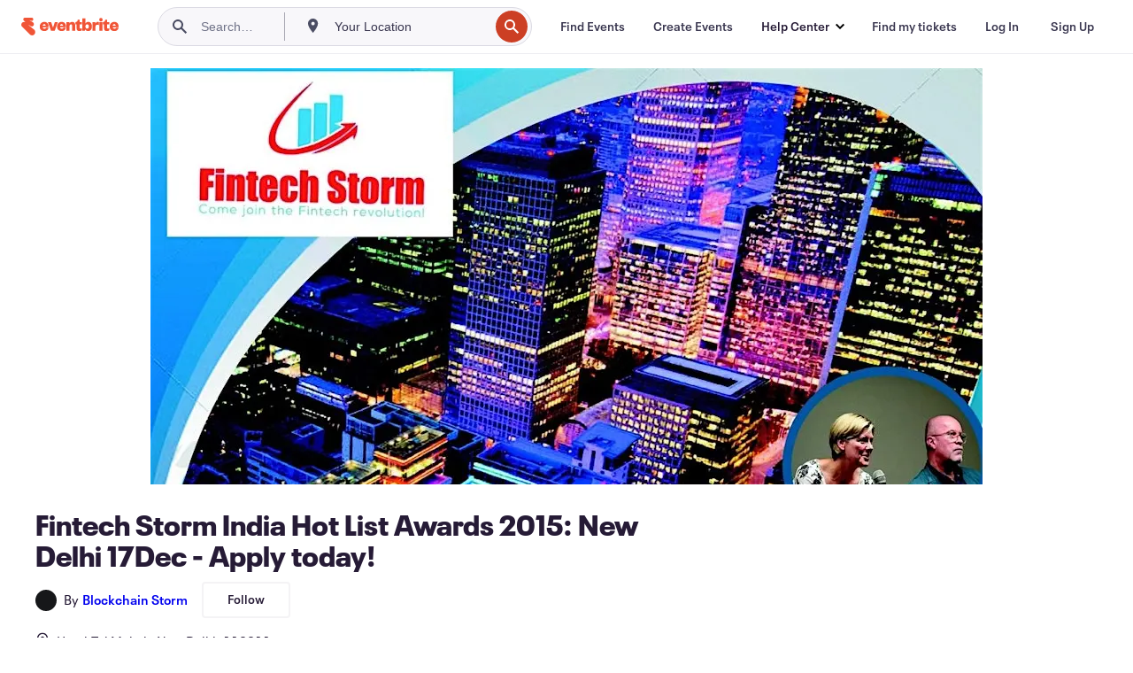

--- FILE ---
content_type: text/html; charset=utf-8
request_url: https://www.eventbrite.com/e/fintech-storm-india-hot-list-awards-2015-new-delhi-17dec-apply-today-tickets-19130345378
body_size: 30688
content:
<!DOCTYPE html><html lang="en-us"><head><meta charSet="utf-8"/><meta name="viewport" content="width=device-width"/><title>Fintech Storm India Hot List Awards 2015: New Delhi 17Dec - Apply today! Tickets, Thu, Dec 17, 2015 at 9:00 AM | Eventbrite</title><meta name="description" content="Eventbrite - Blockchain Storm presents Fintech Storm India Hot List Awards 2015: New Delhi 17Dec - Apply today! - Thursday, December 17, 2015 at Hotel Taj Mahal, New Delhi, 110011. Find event and ticket information."/><link rel="preconnect" href="https://cdn.evbstatic.com"/><link rel="dns-prefetch" href="https://cdn.evbstatic.com"/><link rel="preconnect" href="https://img.evbuc.com"/><link rel="dns-prefetch" href="https://img.evbuc.com"/><link rel="icon" type="image/png" href="https://cdn.evbstatic.com/s3-build/perm_001/8e1e99/django/images/favicons/favicon-32x32.png" sizes="32x32"/><link rel="icon" type="image/png" href="https://cdn.evbstatic.com/s3-build/perm_001/317aa1/django/images/favicons/favicon-194x194.png" sizes="194x194"/><link rel="icon" type="image/png" href="https://cdn.evbstatic.com/s3-build/perm_001/4f7930/django/images/favicons/favicon-96x96.png" sizes="96x96"/><link rel="icon" type="image/png" href="https://cdn.evbstatic.com/s3-build/perm_001/8730ae/django/images/favicons/android-chrome-192x192.png" sizes="192x192"/><link rel="icon" type="image/png" href="https://cdn.evbstatic.com/s3-build/perm_001/765d40/django/images/favicons/favicon-16x16.png" sizes="16x16"/><link rel="shortcut icon" href="https://cdn.evbstatic.com/s3-build/perm_001/b61505/django/images/favicons/favicon.ico"/><link rel="apple-touch-icon" href="https://cdn.evbstatic.com/s3-build/perm_001/8730ae/django/images/touch_icons/apple-touch-icon-180x180.png"/><link rel="manifest" href="https://cdn.evbstatic.com/s3-build/perm_001/befbf7/django/images/favicons/manifest.webmanifest"/><meta name="apple-mobile-web-app-title" content="Eventbrite"/><meta name="application-name" content="Eventbrite"/><meta name="msapplication-TileColor" content="#f6682f"/><meta name="theme-color" content="#f6682f"/><meta name="msapplication-TileImage" content="https://cdn.evbstatic.com/s3-build/perm_001/8ad267/django/images/favicons/mstile-144x144.png"/><meta name="y_key" content="d92e23811007b438"/><meta name="msvalidate.01" content="A9AB07B7E430E4608E0BC57AFA5004AA"/><meta property="fb:app_id" content="28218816837"/><meta property="og:site_name" content="Eventbrite"/><meta property="og:image" content="/e/_next/image?url=https%3A%2F%2Fimg.evbuc.com%2Fhttps%253A%252F%252Fcdn.evbuc.com%252Fimages%252F16297299%252F30310122989%252F1%252Foriginal.jpg%3Fw%3D480%26auto%3Dformat%252Ccompress%26q%3D75%26sharp%3D10%26s%3D3336e016528980ca3921eafe92c9a87c&amp;w=940&amp;q=75"/><meta property="og:title" content="Fintech Storm India Hot List Awards 2015: New Delhi 17Dec - Apply today!"/><meta property="og:description" content="&lt;H3&gt;&lt;STRONG&gt;&lt;IMG SRC=&quot;https://cdn.evbuc.com/eventlogos/30099427/europeindiaconclave-1.jpg&quot;&gt;&lt;/STRONG&gt;&lt;/H3&gt;
&lt;H3&gt;&lt;STRONG&gt;&lt;/STRONG&gt;Fintech Storm Series announces its inaugural Fintech Storm Hot List Awards for India ! &lt;/H3&gt;
&lt;H3&gt;&lt;SPAN&gt;Europe-India Conclave &lt;/SPAN&gt;&lt;/H3&gt;
&lt;H3&gt;&lt;SPAN&gt;Future of Banking, Payments &amp; Technology &lt;/SPAN&gt;Dec 17 New Delhi&lt;/H3&gt;
&lt;H2&gt;&lt;STRONG&gt;Fintech Storm Hot List Awards&lt;/STRONG&gt;&lt;/H2&gt;
&lt;P&gt;&lt;BR&gt;&lt;/P&gt;
&lt;P&gt;( Please note, registering on eventbrite does not guarantee entry to pitch at the conference. It only means you are interested in pitching and will send us your pitch. Selected startups will be notified in November, if they qualify to pitch and if you are invited to pitch. Selected startups will be invited for the evening session from 4:00-6:00pm only. Others who want to attend the full conference, including those not invited to pitch, will have to purchase tickets at below links. Early bird Tickets start from Rs7500 per delegate. ) &lt;/P&gt;
&lt;P&gt;If you are an Indian startup solving problems in one of the fintech themes described below, please email your pitch &lt;A HREF=&quot;mailto:destinationindia@geniusincubator.com&quot; REL=&quot;nofollow&quot;&gt;&lt;SPAN&gt;destinationindia@geniusincubator.com&lt;/SPAN&gt;&lt;/A&gt; by 5th November 2015.&lt;/P&gt;
&lt;P&gt;Short-listed startups will be given free conference passes to pitch at the conference (entry from 4:00pm-6:00pm only) to a group of angel and VC investors, preeminent CEOs of tech firms. Winners of Fintech Storm Hot List at the conference will receive their awards from VVIP guests.&lt;/P&gt;
&lt;P&gt;&lt;SPAN&gt;&lt;SPAN&gt;&lt;SPAN&gt;Come meet the disruptive thought-leaders that are imagining the future of banking.&lt;BR&gt;&lt;/SPAN&gt;&lt;/SPAN&gt;&lt;/SPAN&gt;&lt;/P&gt;
&lt;P&gt;&lt;STRONG&gt;&lt;SPAN&gt;&lt;SPAN&gt;To register your interest to pitch at this prestigious conclave:&lt;/SPAN&gt;&lt;/SPAN&gt;&lt;/STRONG&gt;&lt;/P&gt;
&lt;P&gt;&lt;STRONG&gt;&lt;SPAN&gt;&lt;SPAN&gt;Simply register a free ticket on eventbrite link and send your pitch by email to &lt;A HREF=&quot;mailto:destinationindia@geniusincubator.com&quot; REL=&quot;nofollow&quot;&gt;destinationindia@geniusincubator.com&lt;/A&gt; by 5th November 2015. This eventbrite ticket only means you are applying to pitch at the competition and this is not a ticket to attend the conclave! &lt;/SPAN&gt;&lt;/SPAN&gt;&lt;/STRONG&gt;&lt;/P&gt;
&lt;P&gt;&lt;STRONG&gt;To join this delegation from Europe:&lt;/STRONG&gt;&lt;/P&gt;
&lt;P&gt;If you are a technology firm in Europe and elsewhere, and want to join this prestigious delegation to India, please email the organisers at &lt;A HREF=&quot;mailto:arifa@fintechstorm.com&quot; REL=&quot;nofollow&quot;&gt;arifa@fintechstorm.com&lt;/A&gt;. Delegate fees from GBP500 per delegate. See more at &lt;A HREF=&quot;http://eepurl.com/bCfAVT&quot; REL=&quot;nofollow&quot;&gt;http://eepurl.com/bCfAVT&lt;/A&gt;&lt;/P&gt;
&lt;P&gt;&lt;STRONG&gt;To attend the conclave as an Indian delegate:&lt;/STRONG&gt;&lt;/P&gt;
&lt;P&gt;&lt;SPAN&gt;&lt;/SPAN&gt;If you are a startup that wants to attend the full conference, or a professional from Banking &amp; Financial Services,  Payments , Technology industries or Fintech - please buy a ticlet here to attend the full day Conclave. At the Conclave, you get to meet the foremost thought leaders, innovators and disrupters. Please purchase your ticket here &lt;/P&gt;
&lt;P&gt;http://Meraevents.com/event/fintechstormindia2015&lt;/P&gt;
&lt;P&gt;&lt;A HREF=&quot;https://in.explara.com/e/fintechstormindia2015&quot; REL=&quot;nofollow&quot;&gt;https://in.explara.com/e/fintechstormindia2015&lt;/A&gt;&lt;/P&gt;
&lt;P&gt; &lt;/P&gt;
&lt;H2&gt;Who can apply to pitch at Fintech Storm Hot List Awards 2015?&lt;/H2&gt;
&lt;P&gt;Any Indian startup that has been incorporated less than 3 years ago and is solving a problem in the Banking and Financial Services industry&lt;/P&gt;
&lt;P&gt;To qualify, your products or services must be in one of the following broad areas of financial technology:&lt;/P&gt;
&lt;P&gt;Banking&lt;/P&gt;
&lt;P&gt;Payments&lt;/P&gt;
&lt;P&gt;Mobile Wallets&lt;/P&gt;
&lt;P&gt;Blockchain &amp; Cryptography&lt;/P&gt;
&lt;P&gt;Authentication&lt;/P&gt;
&lt;P&gt;Cyber Security&lt;/P&gt;
&lt;P&gt;Artificial Intelligence / Machine Learning&lt;/P&gt;
&lt;P&gt;Financial Inclusion&lt;/P&gt;
&lt;P&gt;Microfinance&lt;/P&gt;
&lt;P&gt;Insurance&lt;/P&gt;
&lt;P&gt;Peer to Peer Funding Marketplaces&lt;/P&gt;
&lt;P&gt;Online Lending&lt;/P&gt;
&lt;P&gt;Personal Finance Management&lt;/P&gt;
&lt;P&gt;Financial Information &amp; Analytical Services&lt;/P&gt;
&lt;P&gt;Technology for Transporation&lt;/P&gt;
&lt;P&gt;Telematics&lt;/P&gt;
&lt;P&gt;Internet of Things &lt;/P&gt;
&lt;P&gt;Big Data Analytics &lt;/P&gt;
&lt;P&gt;Savings &amp; Loans Products&lt;/P&gt;
&lt;P&gt;Open Bank APIs &lt;/P&gt;
&lt;H3&gt;&lt;STRONG&gt;&lt;/STRONG&gt; &lt;/H3&gt;
&lt;H3&gt;&lt;STRONG&gt;Come join the Historic Europe-India Conclave: Future of Banking, Payments &amp; Technology for Transportation&lt;/STRONG&gt;&lt;/H3&gt;
&lt;P&gt;An exclusive invitation&lt;/P&gt;
&lt;H4&gt;&lt;STRONG&gt;Europe - India Conclave New Delhi 17th december 2015 at Hotel Taj Mahal&lt;/STRONG&gt;&lt;BR&gt;&lt;/H4&gt;
&lt;H4&gt;What: Conclave of CEOs from Europe &amp; India innovating Banking, Payments &amp; Technology&lt;BR&gt;&lt;/H4&gt;
&lt;H4&gt;Meet the CEOs&lt;BR&gt;&lt;BR&gt;Join the Digital Banking &amp; Payments Revolution!&lt;BR&gt;&lt;/H4&gt;
&lt;H4&gt;Join a Special Technology Track on &quot;Transforming Trasportation Sector in India&quot; featuring IOT, Big Data, Telematics etc.&lt;/H4&gt;
&lt;P&gt;London has established itself as the Global Fintech Capital with the most active investors, accelerators, innovation labs, incubators and a record number of disruptive startups based in London. Fintech Storm Series is one of the key eco system builders in UK, having evangelised Fintech and its every vertical over the past year by featuring the hottest startups every month. Most fintech activity in Asia has tended to concentrate in Singapore and Hong kong and not in New Delhi and Mumbai. We are on an audacious mission to revolutionise the adoption of technology in India and this is our humble attempt in that direction!&lt;/P&gt;
&lt;P&gt;Europe is accomplished and ageing. India is young, hungry and restless. The west has a lot to learn from India on frugal innovation : not just cheaper, but better. The virtues of synergy when two able partners come together have been eloquently illustrated by none other than India&#x27;s power-lister, esteemed Union Cabinet Minister Mr Nitin Gadkari who will grace the conference with a keynote address. In his words, if A produces A^2 and B produces B^2, (A+B) produces A^2 + B^2 + 2AB. So our quest is to bring Europe &amp; India together in technology, innovation and entrepreneurship to produce the alpha or 2AB. &lt;STRONG&gt;Mr Gadkari,&lt;/STRONG&gt; the master persuader will tell you what India has to offer the world.&lt;/P&gt;
&lt;P&gt;&lt;IMG SRC=&quot;https://cdn.evbuc.com/eventlogos/30099427/nitin.jpg&quot;&gt;&lt;/P&gt;
&lt;P&gt;We at Fintech Storm have embarked on this ambitious mission of facilitating dialogue between Europe and India to catalyse innovation in sectors such as Banking, Payments and Financial Services - but every epic journey has to start with one firm step!&lt;/P&gt;
&lt;P&gt;India is open to business and keen to meet the best and brightest. So we are bringing some of the brightest minds from Europe in the hope of setting off some sparks! We will make sure there are serendipitous meetings that will put many on the slope perhaps to their inflection points. &lt;/P&gt;
&lt;P&gt;There will be over 200 international and indian delegates and 30 speakers with some prominent key note speakers.&lt;/P&gt;
&lt;P&gt;We will announce the Inaugural Fintech Storm Hot List Awards to the most promising Fintech companies at the Award ceremony &amp; Dinner Gala.&lt;/P&gt;
&lt;P&gt;Come enjoy this electrifying meet!&lt;/P&gt;
&lt;H4&gt;&lt;STRONG&gt;&lt;STRONG&gt;Maharashtra&#x27;s beloved Hon&#x27;ble Union Cabinet Minister Shri Nitin Gadkari Ji will preside over the conference and give a keynote address&lt;/STRONG&gt;&lt;/STRONG&gt;&lt;/H4&gt;
&lt;H4&gt;&lt;STRONG&gt;&lt;/STRONG&gt; &lt;/H4&gt;
&lt;H4&gt;&lt;STRONG&gt;Other confirmed speakers of over 40 preeminent leaders include&lt;/STRONG&gt;&lt;/H4&gt;
&lt;H4&gt;&lt;EM&gt;1. Saurabh Srivastava CA Technologies, Chairman NASSCOM, Founder Indian Angel Network - Keynote speaker &lt;/EM&gt;&lt;/H4&gt;
&lt;H4&gt;&lt;EM&gt;2.V.S.Parthasarathy Group CFO, Mahindra &amp; Mahindra Group&lt;/EM&gt;&lt;/H4&gt;
&lt;H4&gt;&lt;EM&gt;3. Arifa Khan, Managing Director Genius Incubator Ltd. and Founder Fintech Storm Series, London&lt;/EM&gt;&lt;/H4&gt;
&lt;H4&gt;&lt;EM&gt;4. Shashank Joshi CEO Money on Mobile &lt;/EM&gt;&lt;/H4&gt;
&lt;H4&gt;&lt;EM&gt;5. Dave Birch , Payments Specialist, Managing Director , Consult Hyperion (London) TBC&lt;/EM&gt;&lt;/H4&gt;
&lt;H4&gt;&lt;EM&gt;6. Nicolas Cary , Co Founder Blockchain (London) &lt;/EM&gt;&lt;/H4&gt;
&lt;H4&gt;&lt;EM&gt;7&lt;/EM&gt;&lt;EM&gt;. Steven Murphy, Banking Consultant (New York)&lt;/EM&gt;&lt;/H4&gt;
&lt;H4&gt;&lt;EM&gt;8. Dewang Neralla , MD Atom Technologies &lt;/EM&gt;&lt;/H4&gt;
&lt;H4&gt;&lt;EM&gt;9. Rohit Acharya , Chief Data Scientist, First Access (NewYork)&lt;/EM&gt;&lt;/H4&gt;
&lt;H4&gt;&lt;EM&gt;10. Ketan Doshi , Managing Director Paypoint&lt;/EM&gt;&lt;/H4&gt;
&lt;H4&gt;&lt;EM&gt;11. Han Verstrate, CEO Otonomos (Singapore)&lt;/EM&gt;&lt;/H4&gt;
&lt;H4&gt;&lt;EM&gt;12. Simon Redfern , CEO Open Bank Project (Germany)&lt;/EM&gt;&lt;/H4&gt;
&lt;H4&gt;&lt;EM&gt;13. Ismail Chaib , CEO TESOBE (germany)&lt;/EM&gt;&lt;/H4&gt;
&lt;H4&gt;&lt;EM&gt;14. Srini K , CEO BTI Payments &lt;/EM&gt;&lt;/H4&gt;
&lt;H4&gt;&lt;EM&gt;15. Probir Roy, MD Paymate &lt;/EM&gt;&lt;/H4&gt;
&lt;H4&gt;&lt;EM&gt;16. Sidd Gandhi , CEO KyePot (Singapore)&lt;/EM&gt;&lt;/H4&gt;
&lt;H4&gt;&lt;EM&gt;17. Pramod Bhasin, The Skills Academy &lt;/EM&gt;&lt;/H4&gt;
&lt;H4&gt;&lt;EM&gt;18. Amit Goel, Editor, The Pioneer Group &lt;/EM&gt;&lt;/H4&gt;
&lt;H4&gt;&lt;EM&gt;19. Ram Rastogi, National Payment Corporation of India &lt;/EM&gt;&lt;/H4&gt;
&lt;H4&gt;&lt;EM&gt;20. Dr Pramod Kumar, Group President, International School of Business &amp; Media &lt;/EM&gt;&lt;/H4&gt;
&lt;P&gt;More speakers TBA&lt;/P&gt;
&lt;P&gt;&lt;STRONG&gt;&lt;/STRONG&gt; &lt;/P&gt;
&lt;P&gt;&lt;STRONG&gt;Topics for the 7 themes at the 17th Dec conclave:&lt;/STRONG&gt;&lt;/P&gt;
&lt;P&gt;&lt;STRONG&gt;1. &lt;/STRONG&gt;&lt;STRONG&gt;The evolving Payments landscape, the future ahead&lt;/STRONG&gt;&lt;/P&gt;
&lt;P&gt;&lt;STRONG&gt;2. Vision 2025 for Financial Services&lt;/STRONG&gt;&lt;/P&gt;
&lt;P&gt;&lt;STRONG&gt;3. Futuristic Banking - Banking as a platform, APIs, Robotic advisors, Artificial Intelligence, Cryptocurrencies &amp; Blockchain etc.&lt;/STRONG&gt;&lt;/P&gt;
&lt;P&gt;&lt;STRONG&gt;4. Financial Inclusion, Microfinance, Offering services to rural india&lt;/STRONG&gt;&lt;/P&gt;
&lt;P&gt;&lt;STRONG&gt;5. Peer to Peer Funding Marketplaces&lt;/STRONG&gt;&lt;/P&gt;
&lt;P&gt;&lt;STRONG&gt;6. Innovators &amp; Disrupters&lt;/STRONG&gt;&lt;/P&gt;
&lt;P&gt;&lt;STRONG&gt;7. Transforming Transportation : Internet of Things, Big Data Analytics, Telematics, Smart connected cars, e-toll payments&lt;/STRONG&gt;&lt;/P&gt;
&lt;P&gt; &lt;/P&gt;
&lt;P&gt;Invitation to Banking, Payments &amp; Technology firms: All thought leaders, innovators, disrupters, CEOs of Banking both old and new, CEOs of firms in IOT, Big Data, Telematics, Microfinance, financial Inclusion, Payment technologies, authors of books, academic researchers, international speakers, startups entrepreneurs are most welcome.&lt;/P&gt;
&lt;P&gt;&lt;STRONG&gt;&lt;/STRONG&gt;If you are a thought-leader from Europe and elsewhere, and want to join this prestigious delegation to India, please email the organisers at &lt;A HREF=&quot;mailto:arifa@fintechstorm.com&quot; REL=&quot;nofollow&quot;&gt;arifa@fintechstorm.com&lt;/A&gt;. Delegate fees from GBP500 per delegate. See more at &lt;A HREF=&quot;http://eepurl.com/bCfAVT&quot; REL=&quot;nofollow&quot;&gt;http://eepurl.com/bCfAVT&lt;/A&gt;&lt;/P&gt;
&lt;P&gt;If you are a fintech startup in India, and wish to apply to pitch at the Fintech storm Hot List Awards to an august audience of influential Banking &amp; Payments CEOs, angel invetsors, vcs , please book a ticket on this page and email your pitch by 5th November 2015 to &lt;A HREF=&quot;mailto:destinationindia@geniusincubator.com&quot; REL=&quot;nofollow&quot;&gt;destinationindia@geniusincubator.com&lt;/A&gt;&lt;/P&gt;
&lt;P&gt;&lt;STRONG&gt;&lt;SPAN&gt;&lt;SPAN&gt;&lt;/SPAN&gt;&lt;/SPAN&gt;&lt;/STRONG&gt;If you are a professional from Banking &amp; Financial Services and Payments industries and would like to meet the foremost thought leaders, innovators and disrupters in this field at the conference, please purchase a ticket at &lt;A HREF=&quot;https://in.explara.com/e/fintechstormindia2015&quot; REL=&quot;nofollow&quot;&gt;https://in.explara.com/e/fintechstormindia2015&lt;/A&gt;&lt;/P&gt;
&lt;P&gt;&lt;IMG SRC=&quot;https://cdn.evbuc.com/eventlogos/30099427/europeindiaconclave-2.jpg&quot;&gt;&lt;/P&gt;
&lt;P&gt;Follow us&lt;/P&gt;
&lt;P&gt;&lt;A HREF=&quot;http://facebook.com/fintechstorm&quot; REL=&quot;nofollow&quot;&gt;http://facebook.com/fintechstorm&lt;/A&gt;&lt;/P&gt;
&lt;P&gt;http://facebook.com/destinationindia&lt;/P&gt;
&lt;P&gt;@fintechstorm&lt;/P&gt;
&lt;P&gt;http://meetup.com/mobile-payments&lt;/P&gt;
&lt;P&gt;http://meetup.com/FintechstormIndia&lt;/P&gt;
&lt;P&gt;&lt;A HREF=&quot;http://www.meetup.com/Fintechstormindia/events/226103138/&quot; REL=&quot;nofollow&quot;&gt;http://www.meetup.com/Fintechstormindia/events/226103138/&lt;/A&gt;&lt;/P&gt;
&lt;P&gt;&lt;A HREF=&quot;http://www.linkedin.com/pulse/europe-india-conclave-banking-payments-technology-december-arifa-khan&quot; REL=&quot;nofollow&quot;&gt;http://www.linkedin.com/pulse/europe-india-conclave-banking-payments-technology-december-arifa-khan&lt;/A&gt;&lt;/P&gt;
&lt;P&gt;email: &lt;A HREF=&quot;mailto:destinationindia@geniusincubator.com&quot; REL=&quot;nofollow&quot;&gt;destinationindia@geniusincubator.com&lt;/A&gt;&lt;/P&gt;
&lt;P&gt;Press Contact : arifa@fintechstorm.com&lt;/P&gt;
&lt;P&gt;&lt;STRONG&gt;We thank the 60+ disrupters, innovators that participated in and sponsored Fintech Storm Series over the past one year. Interested sponsors please get in touch. Thank you!&lt;/STRONG&gt;&lt;/P&gt;
&lt;P&gt;&lt;STRONG&gt;&lt;IMG SRC=&quot;https://cdn.evbuc.com/eventlogos/30099427/sponsors.jpg&quot;&gt;&lt;/STRONG&gt;&lt;/P&gt;"/><meta property="og:url" content="https://www.eventbrite.com/e/fintech-storm-india-hot-list-awards-2015-new-delhi-17dec-apply-today-tickets-19130345378"/><meta property="og:type" content="events.event"/><meta name="twitter:card" content="summary_large_image"/><meta name="twitter:site" content="@eventbrite"/><meta name="twitter:title" content="Fintech Storm India Hot List Awards 2015: New Delhi 17Dec - Apply today!"/><meta name="twitter:description" content="&lt;H3&gt;&lt;STRONG&gt;&lt;IMG SRC=&quot;https://cdn.evbuc.com/eventlogos/30099427/europeindiaconclave-1.jpg&quot;&gt;&lt;/STRONG&gt;&lt;/H3&gt;
&lt;H3&gt;&lt;STRONG&gt;&lt;/STRONG&gt;Fintech Storm Series announces its inaugural Fintech Storm Hot List Awards for India ! &lt;/H3&gt;
&lt;H3&gt;&lt;SPAN&gt;Europe-India Conclave &lt;/SPAN&gt;&lt;/H3&gt;
&lt;H3&gt;&lt;SPAN&gt;Future of Banking, Payments &amp; Technology &lt;/SPAN&gt;Dec 17 New Delhi&lt;/H3&gt;
&lt;H2&gt;&lt;STRONG&gt;Fintech Storm Hot List Awards&lt;/STRONG&gt;&lt;/H2&gt;
&lt;P&gt;&lt;BR&gt;&lt;/P&gt;
&lt;P&gt;( Please note, registering on eventbrite does not guarantee entry to pitch at the conference. It only means you are interested in pitching and will send us your pitch. Selected startups will be notified in November, if they qualify to pitch and if you are invited to pitch. Selected startups will be invited for the evening session from 4:00-6:00pm only. Others who want to attend the full conference, including those not invited to pitch, will have to purchase tickets at below links. Early bird Tickets start from Rs7500 per delegate. ) &lt;/P&gt;
&lt;P&gt;If you are an Indian startup solving problems in one of the fintech themes described below, please email your pitch &lt;A HREF=&quot;mailto:destinationindia@geniusincubator.com&quot; REL=&quot;nofollow&quot;&gt;&lt;SPAN&gt;destinationindia@geniusincubator.com&lt;/SPAN&gt;&lt;/A&gt; by 5th November 2015.&lt;/P&gt;
&lt;P&gt;Short-listed startups will be given free conference passes to pitch at the conference (entry from 4:00pm-6:00pm only) to a group of angel and VC investors, preeminent CEOs of tech firms. Winners of Fintech Storm Hot List at the conference will receive their awards from VVIP guests.&lt;/P&gt;
&lt;P&gt;&lt;SPAN&gt;&lt;SPAN&gt;&lt;SPAN&gt;Come meet the disruptive thought-leaders that are imagining the future of banking.&lt;BR&gt;&lt;/SPAN&gt;&lt;/SPAN&gt;&lt;/SPAN&gt;&lt;/P&gt;
&lt;P&gt;&lt;STRONG&gt;&lt;SPAN&gt;&lt;SPAN&gt;To register your interest to pitch at this prestigious conclave:&lt;/SPAN&gt;&lt;/SPAN&gt;&lt;/STRONG&gt;&lt;/P&gt;
&lt;P&gt;&lt;STRONG&gt;&lt;SPAN&gt;&lt;SPAN&gt;Simply register a free ticket on eventbrite link and send your pitch by email to &lt;A HREF=&quot;mailto:destinationindia@geniusincubator.com&quot; REL=&quot;nofollow&quot;&gt;destinationindia@geniusincubator.com&lt;/A&gt; by 5th November 2015. This eventbrite ticket only means you are applying to pitch at the competition and this is not a ticket to attend the conclave! &lt;/SPAN&gt;&lt;/SPAN&gt;&lt;/STRONG&gt;&lt;/P&gt;
&lt;P&gt;&lt;STRONG&gt;To join this delegation from Europe:&lt;/STRONG&gt;&lt;/P&gt;
&lt;P&gt;If you are a technology firm in Europe and elsewhere, and want to join this prestigious delegation to India, please email the organisers at &lt;A HREF=&quot;mailto:arifa@fintechstorm.com&quot; REL=&quot;nofollow&quot;&gt;arifa@fintechstorm.com&lt;/A&gt;. Delegate fees from GBP500 per delegate. See more at &lt;A HREF=&quot;http://eepurl.com/bCfAVT&quot; REL=&quot;nofollow&quot;&gt;http://eepurl.com/bCfAVT&lt;/A&gt;&lt;/P&gt;
&lt;P&gt;&lt;STRONG&gt;To attend the conclave as an Indian delegate:&lt;/STRONG&gt;&lt;/P&gt;
&lt;P&gt;&lt;SPAN&gt;&lt;/SPAN&gt;If you are a startup that wants to attend the full conference, or a professional from Banking &amp; Financial Services,  Payments , Technology industries or Fintech - please buy a ticlet here to attend the full day Conclave. At the Conclave, you get to meet the foremost thought leaders, innovators and disrupters. Please purchase your ticket here &lt;/P&gt;
&lt;P&gt;http://Meraevents.com/event/fintechstormindia2015&lt;/P&gt;
&lt;P&gt;&lt;A HREF=&quot;https://in.explara.com/e/fintechstormindia2015&quot; REL=&quot;nofollow&quot;&gt;https://in.explara.com/e/fintechstormindia2015&lt;/A&gt;&lt;/P&gt;
&lt;P&gt; &lt;/P&gt;
&lt;H2&gt;Who can apply to pitch at Fintech Storm Hot List Awards 2015?&lt;/H2&gt;
&lt;P&gt;Any Indian startup that has been incorporated less than 3 years ago and is solving a problem in the Banking and Financial Services industry&lt;/P&gt;
&lt;P&gt;To qualify, your products or services must be in one of the following broad areas of financial technology:&lt;/P&gt;
&lt;P&gt;Banking&lt;/P&gt;
&lt;P&gt;Payments&lt;/P&gt;
&lt;P&gt;Mobile Wallets&lt;/P&gt;
&lt;P&gt;Blockchain &amp; Cryptography&lt;/P&gt;
&lt;P&gt;Authentication&lt;/P&gt;
&lt;P&gt;Cyber Security&lt;/P&gt;
&lt;P&gt;Artificial Intelligence / Machine Learning&lt;/P&gt;
&lt;P&gt;Financial Inclusion&lt;/P&gt;
&lt;P&gt;Microfinance&lt;/P&gt;
&lt;P&gt;Insurance&lt;/P&gt;
&lt;P&gt;Peer to Peer Funding Marketplaces&lt;/P&gt;
&lt;P&gt;Online Lending&lt;/P&gt;
&lt;P&gt;Personal Finance Management&lt;/P&gt;
&lt;P&gt;Financial Information &amp; Analytical Services&lt;/P&gt;
&lt;P&gt;Technology for Transporation&lt;/P&gt;
&lt;P&gt;Telematics&lt;/P&gt;
&lt;P&gt;Internet of Things &lt;/P&gt;
&lt;P&gt;Big Data Analytics &lt;/P&gt;
&lt;P&gt;Savings &amp; Loans Products&lt;/P&gt;
&lt;P&gt;Open Bank APIs &lt;/P&gt;
&lt;H3&gt;&lt;STRONG&gt;&lt;/STRONG&gt; &lt;/H3&gt;
&lt;H3&gt;&lt;STRONG&gt;Come join the Historic Europe-India Conclave: Future of Banking, Payments &amp; Technology for Transportation&lt;/STRONG&gt;&lt;/H3&gt;
&lt;P&gt;An exclusive invitation&lt;/P&gt;
&lt;H4&gt;&lt;STRONG&gt;Europe - India Conclave New Delhi 17th december 2015 at Hotel Taj Mahal&lt;/STRONG&gt;&lt;BR&gt;&lt;/H4&gt;
&lt;H4&gt;What: Conclave of CEOs from Europe &amp; India innovating Banking, Payments &amp; Technology&lt;BR&gt;&lt;/H4&gt;
&lt;H4&gt;Meet the CEOs&lt;BR&gt;&lt;BR&gt;Join the Digital Banking &amp; Payments Revolution!&lt;BR&gt;&lt;/H4&gt;
&lt;H4&gt;Join a Special Technology Track on &quot;Transforming Trasportation Sector in India&quot; featuring IOT, Big Data, Telematics etc.&lt;/H4&gt;
&lt;P&gt;London has established itself as the Global Fintech Capital with the most active investors, accelerators, innovation labs, incubators and a record number of disruptive startups based in London. Fintech Storm Series is one of the key eco system builders in UK, having evangelised Fintech and its every vertical over the past year by featuring the hottest startups every month. Most fintech activity in Asia has tended to concentrate in Singapore and Hong kong and not in New Delhi and Mumbai. We are on an audacious mission to revolutionise the adoption of technology in India and this is our humble attempt in that direction!&lt;/P&gt;
&lt;P&gt;Europe is accomplished and ageing. India is young, hungry and restless. The west has a lot to learn from India on frugal innovation : not just cheaper, but better. The virtues of synergy when two able partners come together have been eloquently illustrated by none other than India&#x27;s power-lister, esteemed Union Cabinet Minister Mr Nitin Gadkari who will grace the conference with a keynote address. In his words, if A produces A^2 and B produces B^2, (A+B) produces A^2 + B^2 + 2AB. So our quest is to bring Europe &amp; India together in technology, innovation and entrepreneurship to produce the alpha or 2AB. &lt;STRONG&gt;Mr Gadkari,&lt;/STRONG&gt; the master persuader will tell you what India has to offer the world.&lt;/P&gt;
&lt;P&gt;&lt;IMG SRC=&quot;https://cdn.evbuc.com/eventlogos/30099427/nitin.jpg&quot;&gt;&lt;/P&gt;
&lt;P&gt;We at Fintech Storm have embarked on this ambitious mission of facilitating dialogue between Europe and India to catalyse innovation in sectors such as Banking, Payments and Financial Services - but every epic journey has to start with one firm step!&lt;/P&gt;
&lt;P&gt;India is open to business and keen to meet the best and brightest. So we are bringing some of the brightest minds from Europe in the hope of setting off some sparks! We will make sure there are serendipitous meetings that will put many on the slope perhaps to their inflection points. &lt;/P&gt;
&lt;P&gt;There will be over 200 international and indian delegates and 30 speakers with some prominent key note speakers.&lt;/P&gt;
&lt;P&gt;We will announce the Inaugural Fintech Storm Hot List Awards to the most promising Fintech companies at the Award ceremony &amp; Dinner Gala.&lt;/P&gt;
&lt;P&gt;Come enjoy this electrifying meet!&lt;/P&gt;
&lt;H4&gt;&lt;STRONG&gt;&lt;STRONG&gt;Maharashtra&#x27;s beloved Hon&#x27;ble Union Cabinet Minister Shri Nitin Gadkari Ji will preside over the conference and give a keynote address&lt;/STRONG&gt;&lt;/STRONG&gt;&lt;/H4&gt;
&lt;H4&gt;&lt;STRONG&gt;&lt;/STRONG&gt; &lt;/H4&gt;
&lt;H4&gt;&lt;STRONG&gt;Other confirmed speakers of over 40 preeminent leaders include&lt;/STRONG&gt;&lt;/H4&gt;
&lt;H4&gt;&lt;EM&gt;1. Saurabh Srivastava CA Technologies, Chairman NASSCOM, Founder Indian Angel Network - Keynote speaker &lt;/EM&gt;&lt;/H4&gt;
&lt;H4&gt;&lt;EM&gt;2.V.S.Parthasarathy Group CFO, Mahindra &amp; Mahindra Group&lt;/EM&gt;&lt;/H4&gt;
&lt;H4&gt;&lt;EM&gt;3. Arifa Khan, Managing Director Genius Incubator Ltd. and Founder Fintech Storm Series, London&lt;/EM&gt;&lt;/H4&gt;
&lt;H4&gt;&lt;EM&gt;4. Shashank Joshi CEO Money on Mobile &lt;/EM&gt;&lt;/H4&gt;
&lt;H4&gt;&lt;EM&gt;5. Dave Birch , Payments Specialist, Managing Director , Consult Hyperion (London) TBC&lt;/EM&gt;&lt;/H4&gt;
&lt;H4&gt;&lt;EM&gt;6. Nicolas Cary , Co Founder Blockchain (London) &lt;/EM&gt;&lt;/H4&gt;
&lt;H4&gt;&lt;EM&gt;7&lt;/EM&gt;&lt;EM&gt;. Steven Murphy, Banking Consultant (New York)&lt;/EM&gt;&lt;/H4&gt;
&lt;H4&gt;&lt;EM&gt;8. Dewang Neralla , MD Atom Technologies &lt;/EM&gt;&lt;/H4&gt;
&lt;H4&gt;&lt;EM&gt;9. Rohit Acharya , Chief Data Scientist, First Access (NewYork)&lt;/EM&gt;&lt;/H4&gt;
&lt;H4&gt;&lt;EM&gt;10. Ketan Doshi , Managing Director Paypoint&lt;/EM&gt;&lt;/H4&gt;
&lt;H4&gt;&lt;EM&gt;11. Han Verstrate, CEO Otonomos (Singapore)&lt;/EM&gt;&lt;/H4&gt;
&lt;H4&gt;&lt;EM&gt;12. Simon Redfern , CEO Open Bank Project (Germany)&lt;/EM&gt;&lt;/H4&gt;
&lt;H4&gt;&lt;EM&gt;13. Ismail Chaib , CEO TESOBE (germany)&lt;/EM&gt;&lt;/H4&gt;
&lt;H4&gt;&lt;EM&gt;14. Srini K , CEO BTI Payments &lt;/EM&gt;&lt;/H4&gt;
&lt;H4&gt;&lt;EM&gt;15. Probir Roy, MD Paymate &lt;/EM&gt;&lt;/H4&gt;
&lt;H4&gt;&lt;EM&gt;16. Sidd Gandhi , CEO KyePot (Singapore)&lt;/EM&gt;&lt;/H4&gt;
&lt;H4&gt;&lt;EM&gt;17. Pramod Bhasin, The Skills Academy &lt;/EM&gt;&lt;/H4&gt;
&lt;H4&gt;&lt;EM&gt;18. Amit Goel, Editor, The Pioneer Group &lt;/EM&gt;&lt;/H4&gt;
&lt;H4&gt;&lt;EM&gt;19. Ram Rastogi, National Payment Corporation of India &lt;/EM&gt;&lt;/H4&gt;
&lt;H4&gt;&lt;EM&gt;20. Dr Pramod Kumar, Group President, International School of Business &amp; Media &lt;/EM&gt;&lt;/H4&gt;
&lt;P&gt;More speakers TBA&lt;/P&gt;
&lt;P&gt;&lt;STRONG&gt;&lt;/STRONG&gt; &lt;/P&gt;
&lt;P&gt;&lt;STRONG&gt;Topics for the 7 themes at the 17th Dec conclave:&lt;/STRONG&gt;&lt;/P&gt;
&lt;P&gt;&lt;STRONG&gt;1. &lt;/STRONG&gt;&lt;STRONG&gt;The evolving Payments landscape, the future ahead&lt;/STRONG&gt;&lt;/P&gt;
&lt;P&gt;&lt;STRONG&gt;2. Vision 2025 for Financial Services&lt;/STRONG&gt;&lt;/P&gt;
&lt;P&gt;&lt;STRONG&gt;3. Futuristic Banking - Banking as a platform, APIs, Robotic advisors, Artificial Intelligence, Cryptocurrencies &amp; Blockchain etc.&lt;/STRONG&gt;&lt;/P&gt;
&lt;P&gt;&lt;STRONG&gt;4. Financial Inclusion, Microfinance, Offering services to rural india&lt;/STRONG&gt;&lt;/P&gt;
&lt;P&gt;&lt;STRONG&gt;5. Peer to Peer Funding Marketplaces&lt;/STRONG&gt;&lt;/P&gt;
&lt;P&gt;&lt;STRONG&gt;6. Innovators &amp; Disrupters&lt;/STRONG&gt;&lt;/P&gt;
&lt;P&gt;&lt;STRONG&gt;7. Transforming Transportation : Internet of Things, Big Data Analytics, Telematics, Smart connected cars, e-toll payments&lt;/STRONG&gt;&lt;/P&gt;
&lt;P&gt; &lt;/P&gt;
&lt;P&gt;Invitation to Banking, Payments &amp; Technology firms: All thought leaders, innovators, disrupters, CEOs of Banking both old and new, CEOs of firms in IOT, Big Data, Telematics, Microfinance, financial Inclusion, Payment technologies, authors of books, academic researchers, international speakers, startups entrepreneurs are most welcome.&lt;/P&gt;
&lt;P&gt;&lt;STRONG&gt;&lt;/STRONG&gt;If you are a thought-leader from Europe and elsewhere, and want to join this prestigious delegation to India, please email the organisers at &lt;A HREF=&quot;mailto:arifa@fintechstorm.com&quot; REL=&quot;nofollow&quot;&gt;arifa@fintechstorm.com&lt;/A&gt;. Delegate fees from GBP500 per delegate. See more at &lt;A HREF=&quot;http://eepurl.com/bCfAVT&quot; REL=&quot;nofollow&quot;&gt;http://eepurl.com/bCfAVT&lt;/A&gt;&lt;/P&gt;
&lt;P&gt;If you are a fintech startup in India, and wish to apply to pitch at the Fintech storm Hot List Awards to an august audience of influential Banking &amp; Payments CEOs, angel invetsors, vcs , please book a ticket on this page and email your pitch by 5th November 2015 to &lt;A HREF=&quot;mailto:destinationindia@geniusincubator.com&quot; REL=&quot;nofollow&quot;&gt;destinationindia@geniusincubator.com&lt;/A&gt;&lt;/P&gt;
&lt;P&gt;&lt;STRONG&gt;&lt;SPAN&gt;&lt;SPAN&gt;&lt;/SPAN&gt;&lt;/SPAN&gt;&lt;/STRONG&gt;If you are a professional from Banking &amp; Financial Services and Payments industries and would like to meet the foremost thought leaders, innovators and disrupters in this field at the conference, please purchase a ticket at &lt;A HREF=&quot;https://in.explara.com/e/fintechstormindia2015&quot; REL=&quot;nofollow&quot;&gt;https://in.explara.com/e/fintechstormindia2015&lt;/A&gt;&lt;/P&gt;
&lt;P&gt;&lt;IMG SRC=&quot;https://cdn.evbuc.com/eventlogos/30099427/europeindiaconclave-2.jpg&quot;&gt;&lt;/P&gt;
&lt;P&gt;Follow us&lt;/P&gt;
&lt;P&gt;&lt;A HREF=&quot;http://facebook.com/fintechstorm&quot; REL=&quot;nofollow&quot;&gt;http://facebook.com/fintechstorm&lt;/A&gt;&lt;/P&gt;
&lt;P&gt;http://facebook.com/destinationindia&lt;/P&gt;
&lt;P&gt;@fintechstorm&lt;/P&gt;
&lt;P&gt;http://meetup.com/mobile-payments&lt;/P&gt;
&lt;P&gt;http://meetup.com/FintechstormIndia&lt;/P&gt;
&lt;P&gt;&lt;A HREF=&quot;http://www.meetup.com/Fintechstormindia/events/226103138/&quot; REL=&quot;nofollow&quot;&gt;http://www.meetup.com/Fintechstormindia/events/226103138/&lt;/A&gt;&lt;/P&gt;
&lt;P&gt;&lt;A HREF=&quot;http://www.linkedin.com/pulse/europe-india-conclave-banking-payments-technology-december-arifa-khan&quot; REL=&quot;nofollow&quot;&gt;http://www.linkedin.com/pulse/europe-india-conclave-banking-payments-technology-december-arifa-khan&lt;/A&gt;&lt;/P&gt;
&lt;P&gt;email: &lt;A HREF=&quot;mailto:destinationindia@geniusincubator.com&quot; REL=&quot;nofollow&quot;&gt;destinationindia@geniusincubator.com&lt;/A&gt;&lt;/P&gt;
&lt;P&gt;Press Contact : arifa@fintechstorm.com&lt;/P&gt;
&lt;P&gt;&lt;STRONG&gt;We thank the 60+ disrupters, innovators that participated in and sponsored Fintech Storm Series over the past one year. Interested sponsors please get in touch. Thank you!&lt;/STRONG&gt;&lt;/P&gt;
&lt;P&gt;&lt;STRONG&gt;&lt;IMG SRC=&quot;https://cdn.evbuc.com/eventlogos/30099427/sponsors.jpg&quot;&gt;&lt;/STRONG&gt;&lt;/P&gt;"/><meta name="twitter:image" content="/e/_next/image?url=https%3A%2F%2Fimg.evbuc.com%2Fhttps%253A%252F%252Fcdn.evbuc.com%252Fimages%252F16297299%252F30310122989%252F1%252Foriginal.jpg%3Fw%3D480%26auto%3Dformat%252Ccompress%26q%3D75%26sharp%3D10%26s%3D3336e016528980ca3921eafe92c9a87c&amp;w=940&amp;q=75"/><meta name="twitter:app:name:iphone" content="Eventbrite"/><meta name="twitter:app:url:iphone" content="com-eventbrite-attendee://event/19130345378/?referrer=eiosurlxtcar&amp;slug=fintech-storm-india-hot-list-awards-2015-new-delhi-17dec-apply-today-tickets-19130345378"/><meta name="twitter:app:id:iphone" content="487922291"/><meta name="twitter:app:name:googleplay" content="Eventbrite"/><meta name="twitter:app:url:googleplay" content="com-eventbrite-attendee://event/19130345378/?referrer=eandurlxtcar&amp;slug=fintech-storm-india-hot-list-awards-2015-new-delhi-17dec-apply-today-tickets-19130345378"/><meta name="twitter:app:id:googleplay" content="com.eventbrite.attendee"/><meta name="robots" content="noindex, nofollow"/><link rel="canonical" href="https://www.eventbrite.com/e/fintech-storm-india-hot-list-awards-2015-new-delhi-17dec-apply-today-tickets-19130345378"/><link rel="alternate" href="android-app://com.eventbrite.attendee/http/www.eventbrite.com/e/19130345378?referrer=eandurlxgoog"/><meta name="keywords" content="Eventbrite, Fintech Storm India Hot List Awards 2015: New Delhi 17Dec - Apply today!, Fintech Storm India Hot List Awards 2015: New Delhi 17Dec - Apply today! tickets, Fintech Storm India Hot List Awards 2015: New Delhi 17Dec - Apply today! New Delhi, Fintech Storm India Hot List Awards 2015: New Delhi 17Dec - Apply today! New Delhi tickets"/><meta property="og:determiner" content="an"/><meta property="og:locale" content="en_US"/><meta property="event:location:latitude" content="28.6101943"/><meta property="event:location:longitude" content="77.22467370000004"/><meta property="event:start_time" content="2015-12-17T09:00:00+05:30"/><meta property="event:end_time" content="2015-12-17T18:00:00+05:30"/><meta name="twitter:label1" content="Where"/><meta name="twitter:data1" content="1 Mansingh Road, New Delhi, 110011"/><meta name="twitter:label2" content="When"/><meta name="twitter:data2" content="Thu, Dec 17, 2015 at 9:00 AM"/><meta property="al:ios:app_name" content="Eventbrite"/><meta property="al:ios:url" content="com-eventbrite-attendee://event/19130345378/?referrer=eiosurlxfbk&amp;slug=fintech-storm-india-hot-list-awards-2015-new-delhi-17dec-apply-today-tickets-19130345378"/><meta property="al:ios:app_store_id" content="487922291"/><meta property="al:android:app_name" content="Eventbrite"/><meta property="al:android:url" content="com-eventbrite-attendee://event/19130345378/?referrer=eandurlxfbk&amp;slug=fintech-storm-india-hot-list-awards-2015-new-delhi-17dec-apply-today-tickets-19130345378"/><meta property="al:android:package" content="com.eventbrite.attendee"/><script type="application/ld+json">{"@context":"https://schema.org","@type":"WebPage","name":"Fintech Storm India Hot List Awards 2015: New Delhi 17Dec - Apply today!","speakable":{"@type":"SpeakableSpecification","xPath":["/html/head/meta[@property='og:title']/@content","/html/head/meta[@name='description']/@content"]},"url":"https://www.eventbrite.com/e/fintech-storm-india-hot-list-awards-2015-new-delhi-17dec-apply-today-tickets-19130345378"}</script><script type="application/ld+json">{"@context":"https://schema.org","@type":"BreadcrumbList","itemListElement":[{"@type":"ListItem","position":1,"item":{"@id":"/d/india/events/","name":"India Events"}},{"@type":"ListItem","position":2,"item":{"@id":"/d/india--delhi/events/","name":"Delhi Events"}},{"@type":"ListItem","position":3,"item":{"@id":"/ttd/india--new-delhi/","name":"Things to do in New Delhi"}},{"@type":"ListItem","position":4,"item":{"@id":"/d/india--new-delhi/convention/","name":"New Delhi conventions"}},{"@type":"ListItem","position":5,"item":{"@id":"/d/india--new-delhi/business--convention/","name":"New Delhi Business conventions"}}]}</script><meta name="next-head-count" content="53"/><link rel="preconnect" href="https://www.googletagmanager.com"/><link rel="dns-prefetch" href="https://www.googletagmanager.com"/><link rel="preconnect" href="https://cdntranscend.eventbrite.com"/><link rel="dns-prefetch" href="https://cdntranscend.eventbrite.com"/><link rel="preconnect" href="https://synctranscend.eventbrite.com"/><link rel="dns-prefetch" href="https://synctranscend.eventbrite.com"/><link rel="preload" href="/e/_next/static/css/02093760c5d8b1c1.css" as="style"/><link rel="stylesheet" href="/e/_next/static/css/02093760c5d8b1c1.css" data-n-g=""/><link rel="preload" href="/e/_next/static/css/738b6ff0318a552b.css" as="style"/><link rel="stylesheet" href="/e/_next/static/css/738b6ff0318a552b.css" data-n-p=""/><link rel="preload" href="/e/_next/static/css/2991ef5a3eca558b.css" as="style"/><link rel="stylesheet" href="/e/_next/static/css/2991ef5a3eca558b.css" data-n-p=""/><link rel="preload" href="/e/_next/static/css/e5d5a1619c2f2b30.css" as="style"/><link rel="stylesheet" href="/e/_next/static/css/e5d5a1619c2f2b30.css" data-n-p=""/><noscript data-n-css=""></noscript><script defer="" nomodule="" src="/e/_next/static/chunks/polyfills-42372ed130431b0a.js"></script><script src="https://cdntranscend.eventbrite.com/cm/f2747157-cf59-4ef1-8703-018defe51764/airgap.js" data-sync-endpoint="https://synctranscend.eventbrite.com/consent-manager/f2747157-cf59-4ef1-8703-018defe51764" data-ui-z-index="550" data-tracker-overrides="[...] GoogleConsentMode:security_storage=Essential" data-protect-realms="self" data-ui-shadow-root="open" data-locale="en" data-local-sync="allow-network-observable" defer="" data-nscript="beforeInteractive"></script><script src="/e/_next/static/chunks/webpack-cab0f9796f6887dc.js" defer=""></script><script src="/e/_next/static/chunks/framework-e50727edcc3f8dd1.js" defer=""></script><script src="/e/_next/static/chunks/main-08c4ebf054f16314.js" defer=""></script><script src="/e/_next/static/chunks/pages/_app-238a4a0cf85bed4b.js" defer=""></script><script src="/e/_next/static/chunks/29107295-df43163515f334f5.js" defer=""></script><script src="/e/_next/static/chunks/3b999911-d1b09777fcae2a5f.js" defer=""></script><script src="/e/_next/static/chunks/720-62138106b4a369a2.js" defer=""></script><script src="/e/_next/static/chunks/253-df8210fcb4a67135.js" defer=""></script><script src="/e/_next/static/chunks/67-a0946efd1b487a30.js" defer=""></script><script src="/e/_next/static/chunks/518-7b055426e293ba95.js" defer=""></script><script src="/e/_next/static/chunks/pages/%5Bslug%5D-af019e9ef6fa32fb.js" defer=""></script><script src="/e/_next/static/5ufTOeC8AMAeT8Yjfl0FV/_buildManifest.js" defer=""></script><script src="/e/_next/static/5ufTOeC8AMAeT8Yjfl0FV/_ssgManifest.js" defer=""></script></head><body><div id="__next"><div class="Wrapper_root__I0U__"><div class="Header_wrapper__PJAKW" data-testid="header"><div class="Header_content__ENXbo"><div class="GlobalHeader_root__EygkN"><header class="GlobalNav_main__TKMYj GlobalNav_withSearchDropdown__tg5SY"><nav aria-label="Main Navigation" data-testid="global-nav" class="GlobalNav_navContainer__FaUOE"><div class="GlobalNav_navWrapper__SB1gg"><div class="GlobalNav_mobileNavTopSection__IYbk0"><div class="GlobalNav_logo__pEVT_" tabindex="-1"><a href="https://www.eventbrite.com/" aria-label="Home" style="background-color:transparent" class="Logo_desktop__fUTDP" tabindex="0" data-heap-id="seo-global-nav-logo-desktop-click"><i class="VectorImage_root__WUP6V Icon_brand-small__W03p9 VectorImage_color-ui-orange__cuRZ_ VectorImage_block__vmOim VectorImage_sizeReset__f7Ctk" title="Eventbrite" data-testid="icon" style="height:auto;width:110px"><svg id="logo-wordmark-brand_svg__Layer_1" x="0" y="0" viewBox="0 0 2300 400.8" xml:space="preserve"><style>
        .logo-wordmark-brand_svg__st3{fill:#221d19}
    </style><g><g><path class="logo-wordmark-brand_svg__st3" d="M794 99.5l-43.2 123H749l-43.1-123h-75.6l73.8 198h85.8l73.8-198zM1204.1 94.1c-29.8 0-53.4 13.3-64 35.1V99.5h-72v198.1h72v-97.3c0-29.8 9.8-49.3 34.2-49.3 21.8 0 29.4 14.2 29.4 41.3v105.2h72V173.2c0-41.3-17.4-79.1-71.6-79.1zM1753.1 134.6V99.5h-72v198.1h72V207c0-33.3 16.5-47.7 43.1-47.7 13.8 0 28.9 2.7 38.7 8.5v-68c-4.9-4-15.6-7.6-27.6-7.6-26.2 0-47.1 20.2-54.2 42.4zM1846.9 99.5h72v198.1h-72z"></path><circle class="logo-wordmark-brand_svg__st3" cx="1882.9" cy="44.9" r="40.7"></circle><path class="logo-wordmark-brand_svg__st3" d="M2028.9 221.5v-72.4h51.6V99.4h-51.6V44.8h-43.2c0 30.2-24.5 54.6-54.7 54.6v49.7h26.7v93.2c0 46.7 31.5 60.4 64.9 60.4 27.1 0 44.4-6.7 59.6-17.8v-46.6c-12 4.9-21.8 6.7-30.6 6.7-14.7.1-22.7-6.6-22.7-23.5zM1402 245.1s-.1 0 0 0h-.2c-14.6 0-22.5-6.7-22.5-23.5v-72.4h51.6V99.4h-51.6V44.8h-43.2c0 30.2-24.5 54.6-54.7 54.6h-.1v49.7h26.7v93.2c0 46.7 31.5 60.4 64.9 60.4 27.1 0 44.4-6.7 59.6-17.8v-46.6c-11.9 4.9-21.7 6.8-30.5 6.8zM1402 245.1h-.1.1c-.1 0 0 0 0 0zM543.9 94.2c-61.7 0-107.9 44.9-107.9 107.5 0 63.1 45.3 101.3 108.8 101.3 57.7 0 92.2-30.1 100.4-76h-59.1c-6.7 15.5-19.1 22.2-38.6 22.2-21.8 0-39.5-11.5-41.3-36h139v-20c-.1-53.7-35.2-99-101.3-99zM507 178.6c2.7-18.7 12.9-32.9 36-32.9 21.3 0 32.9 15.1 33.8 32.9H507zM954.1 94.2c-61.7 0-107.9 44.9-107.9 107.5 0 63.1 45.3 101.3 108.8 101.3 57.7 0 92.2-30.1 100.4-76h-59.1c-6.7 15.5-19.1 22.2-38.6 22.2-21.8 0-39.5-11.5-41.3-36h139v-20c0-53.7-35.1-99-101.3-99zm-36.9 84.4c2.7-18.7 12.9-32.9 36-32.9 21.3 0 32.9 15.1 33.8 32.9h-69.8zM2300 193.2c0-53.7-35.1-99-101.3-99-61.7 0-107.9 44.9-107.9 107.5 0 63.1 45.3 101.3 108.8 101.3 57.7 0 92.2-30.1 100.4-76h-59.1c-6.7 15.5-19.1 22.2-38.6 22.2-21.8 0-39.5-11.5-41.3-36h139v-20zm-138.1-14.6c2.7-18.7 12.9-32.9 36-32.9 21.3 0 32.9 15.1 33.8 32.9h-69.8zM1582 93.8c-33.3 0-55.6 16-65.4 39.6v-116h-72v280.1h55.6l12.4-34.2c11.1 24 36 39.6 68 39.6 59.6 0 89.4-45.8 89.4-104.5 0-58.4-29.8-104.6-88-104.6zm-25.3 153.4c-24.5 0-40-18.7-40-47.6V197c0-28.5 15.6-47.1 40-47.1 28 0 40.9 20 40.9 48.5 0 28.8-12.9 48.8-40.9 48.8z"></path></g><path class="logo-wordmark-brand_svg__st3" d="M302.8 269L170.1 165.6c-2.2-1.7.1-5.1 2.5-3.7l51.8 29c23.5 13.2 53.2 5.5 67.4-17.3 15-24.1 7.1-55.8-17.5-70l-76-43.9c-2.4-1.4-.6-5.1 2-4l34.9 14c.1 0 .9.3 1.2.4 3.7 1.3 7.7 2 11.8 2 18.9 0 34.5-15 35.8-32.8C285.7 16.1 268.1 0 247 0H85.6C64.9 0 47.4 16.9 47.7 37.6c.1 11 5.1 20.8 12.8 27.5 5.8 5.1 25.4 20.7 34.7 28.2 1.7 1.3.7 4-1.4 4H61.5C27.5 97.5 0 125.1 0 159.1c0 17.2 7 32.7 18.4 44l187.1 177.8c13.2 12.3 31 19.9 50.5 19.9 41 0 74.2-33.2 74.2-74.2-.1-23.2-10.7-44-27.4-57.6z"></path></g></svg><span class="VectorImage_hiddenAccessible__ZVBz6">Eventbrite</span></i></a><a href="https://www.eventbrite.com/" aria-label="Home" style="background-color:transparent" class="Logo_mobile__3WGcN" tabindex="0" data-heap-id="seo-global-nav-logo-mobile-click"><i class="VectorImage_root__WUP6V Icon_brand-small__W03p9 VectorImage_color-ui-orange__cuRZ_ VectorImage_block__vmOim VectorImage_sizeReset__f7Ctk" title="Eventbrite" data-testid="icon" style="height:24px;width:24px"><svg id="logo-e-brand_svg__Layer_1" x="0" y="0" viewBox="0 0 1000 1213.9" xml:space="preserve" data-testid="icon-logo-e-brand"><style></style><g><path d="M917 814.9L515.3 501.7c-6.7-5.1.2-15.4 7.5-11.3l156.9 87.9c71.1 39.9 161 16.8 204.1-52.4 45.4-73 21.4-169.1-53.2-212.2L600.4 180.6c-7.3-4.3-1.9-15.3 6-12.2l105.8 42.3c.2.1 2.7 1 3.7 1.3 11.2 3.9 23.3 6.1 35.9 6.1 57.4 0 104.5-45.4 108.6-99.4C865.5 48.9 812 0 748.2 0h-489c-62.8 0-115.5 51.3-114.7 113.9.4 33.3 15.3 63 38.7 83.4 17.6 15.3 76.9 62.8 105.1 85.3 5 4 2.2 12.1-4.3 12.1h-97.9C83.2 295.3 0 378.9 0 482c0 52.1 21.3 99.2 55.6 133.1l566.6 538.5c40.1 37.4 93.9 60.3 153.1 60.3 124.1 0 224.7-100.6 224.7-224.7 0-70.3-32.4-133.1-83-174.3z" style="fill:var(--svg-fill, #221d19)"></path></g></svg><span class="VectorImage_hiddenAccessible__ZVBz6">Eventbrite</span></i></a></div><div class="GlobalNav_mobileNavLinks__9G7bt"><ul class="GlobalNav_mobileNavLinkContainer__Oynce"><li class="GlobalNav_mobileNavListLink__xnUEM"><a class="NavLink_main__7QnSd GlobalNav_mobileLogin__aVMSh" href="/signin/signup?referrer=%2Fmytickets" data-testid="navLink" aria-label="Find my tickets" data-heap-id="seo-global-nav-link-find-my-tickets-click"><span aria-label="Find my tickets">Find my tickets</span></a></li><li class="GlobalNav_mobileNavListLink__xnUEM"><a class="NavLink_main__7QnSd GlobalNav_mobileLogin__aVMSh" href="/signin/" data-testid="navLink" aria-label="Log In" data-heap-id="seo-global-nav-link-login-click" rel="nofollow"><span aria-label="Log In">Log In</span></a></li><li class="GlobalNav_mobileNavListLink__xnUEM"><a class="NavLink_main__7QnSd GlobalNav_mobileSignup__iMZqx" href="/signin/" data-testid="navLink" aria-label="Sign Up" data-heap-id="seo-global-nav-link-signup-click" rel="nofollow"><span aria-label="Sign Up">Sign Up</span></a></li><li data-heap-id="seo-global-nav-dropdown-mobile-click" class="MobileDropdown_mobileDropdown__pEEfU" tabindex="0"><i class="Icon_root__1kdkz Icon_icon-small__1kdkz" aria-hidden="true"><svg xmlns="http://www.w3.org/2000/svg" width="24" height="24" fill="#3A3247" viewBox="0 0 24 24"><path d="M20 5H4v2h16zM4 11h16v2H4zm0 6h16v2H4z" clip-rule="evenodd"></path></svg></i><i class="Icon_root__1kdkz Icon_icon-small__1kdkz" aria-hidden="true"><svg xmlns="http://www.w3.org/2000/svg" width="24" height="24" fill="#3A3247" viewBox="0 0 24 24"><path d="m13.4 12 3.5-3.5-1.4-1.4-3.5 3.5-3.5-3.5-1.4 1.4 3.5 3.5-3.5 3.5 1.4 1.4 3.5-3.5 3.5 3.5 1.4-1.4z"></path></svg></i><ul class="Dropdown_dropdown__YXyCC" aria-label="submenu" data-testid="global-nav-dropdown"><li data-testid="link-container__level1" class="Dropdown_navLinkContainer__qSMqu"><a class="NavLink_main__7QnSd Dropdown_navLinkDropdown__ONM3Z" href="https://www.eventbrite.com/d/local/events/" data-testid="navLink" aria-label="Find Events" data-heap-id="seo-global-nav-link-find-events-click"><span data-testid="navLink-icon" class=""><i class="Icon_root__1kdkz Icon_icon-small__1kdkz" aria-hidden="true"><i class="Icon_root__1kdkz Icon_icon-small__1kdkz" aria-hidden="true"><svg xmlns="http://www.w3.org/2000/svg" width="24" height="24" fill="#3A3247" viewBox="0 0 24 24"><path d="M10 13h4v-2h-4zm6 5h-.413c-.603-1.437-1.833-2.424-3.587-2.424S9.016 16.563 8.413 18H8V6h.413C9.016 7.437 10.246 8.424 12 8.424S14.984 7.437 15.587 6H16zM14 4s0 2.424-2 2.424S10 4 10 4H6v16h4s0-2.424 2-2.424S14 20 14 20h4V4z" clip-rule="evenodd"></path></svg></i></i></span><span aria-label="Find Events">Find Events</span></a></li><li class="NestedDropdownItem_nestedDropdownTrigger__Uy9jy" tabindex="-1"><span data-heap-id="seo-global-nav-dropdown-create-events-click" class="NestedDropdownItem_titleContainer__Sbs6i" tabindex="0"><span class="NestedDropdownItem_iconContainer__4_eWV"><i class="VectorImage_root__WUP6V Icon_icon-small__XzE_u" data-testid="icon" aria-hidden="true"><i class="Icon_root__1kdkz Icon_icon-small__1kdkz" aria-hidden="true"><svg xmlns="http://www.w3.org/2000/svg" width="24" height="24" fill="#3A3247" viewBox="0 0 24 24"><path d="M17 6.5v-2h-2v2H9v-2H7v2H5v13h14v-13zm0 11H7v-7h10v8z" clip-rule="evenodd"></path></svg></i></i></span><span>Create Events</span><span class="NestedDropdownItem_arrowIcons___9WCC"><i class="VectorImage_root__WUP6V Icon_icon-small__XzE_u" data-testid="icon" aria-hidden="true"><svg id="chevron-up-chunky_svg__eds-icon--chevron-up-chunky_svg" x="0" y="0" viewBox="0 0 24 24" xml:space="preserve"><path id="chevron-up-chunky_svg__eds-icon--chevron-up-chunky_base" fill-rule="evenodd" clip-rule="evenodd" d="M17 13.8l-5-5-5 5 1.4 1.4 3.6-3.6 3.6 3.6z"></path></svg></i><i class="VectorImage_root__WUP6V Icon_icon-small__XzE_u" data-testid="icon" aria-hidden="true"><svg id="chevron-down-chunky_svg__eds-icon--chevron-down-chunky_svg" x="0" y="0" viewBox="0 0 24 24" xml:space="preserve"><path id="chevron-down-chunky_svg__eds-icon--chevron-down-chunky_base" fill-rule="evenodd" clip-rule="evenodd" d="M7 10.2l5 5 5-5-1.4-1.4-3.6 3.6-3.6-3.6z"></path></svg></i></span></span><ul class="NestedDropdownItem_submenu__AEFUz" aria-label="submenu"><li data-heap-id="seo-global-nav-dropdown-solutions-click" tabindex="0" class="SecondaryDropdown_secondaryDropdownTrigger__LdiJI" data-globalnav-text="Solutions"><span class="SecondaryDropdown_titleContainer__I9fMi"><span>Solutions</span><span class="SecondaryDropdown_iconContainer__NsW__"><i class="VectorImage_root__WUP6V Icon_icon-small__XzE_u" data-testid="icon" aria-hidden="true"><svg id="chevron-right-chunky_svg__eds-icon--chevron-right-chunky_svg" x="0" y="0" viewBox="0 0 24 24" xml:space="preserve"><path id="chevron-right-chunky_svg__eds-icon--chevron-right-chunky_base" fill-rule="evenodd" clip-rule="evenodd" d="M10.2 17l5-5-5-5-1.4 1.4 3.6 3.6-3.6 3.6z"></path></svg></i></span></span><ul class="SecondaryDropdown_secondaryDropdown__Uvo7a"><button tabindex="0"><svg id="chevron-left-chunky_svg__eds-icon--chevron-left-chunky_svg" x="0" y="0" viewBox="0 0 24 24" xml:space="preserve"><path id="chevron-left-chunky_svg__eds-icon--chevron-left-chunky_base" fill-rule="evenodd" clip-rule="evenodd" d="M13.8 7l-5 5 5 5 1.4-1.4-3.6-3.6 3.6-3.6z"></path></svg>Solutions</button><li class="SecondaryDropdown_navLinkContainer__zJNIf"><a class="NavLink_main__7QnSd SecondaryDropdown_navLinkDropdown__cJNKF" href="https://www.eventbrite.com/l/sell-tickets/" data-testid="navLink" aria-label="Event Ticketing" data-heap-id="seo-global-nav-link-event-ticketing-click"><span aria-label="Event Ticketing">Event Ticketing</span></a></li><li class="SecondaryDropdown_navLinkContainer__zJNIf"><a class="NavLink_main__7QnSd SecondaryDropdown_navLinkDropdown__cJNKF" href="https://www.eventbrite.com/l/event-marketing-platform/" data-testid="navLink" aria-label="Event Marketing Platform" data-heap-id="seo-global-nav-link-marketing-suite-click"><span aria-label="Event Marketing Platform">Event Marketing Platform</span></a></li><li class="SecondaryDropdown_navLinkContainer__zJNIf"><a class="NavLink_main__7QnSd SecondaryDropdown_navLinkDropdown__cJNKF" href="https://www.eventbrite.com/l/eventbrite-ads/" data-testid="navLink" aria-label="Eventbrite Ads" data-heap-id="seo-global-nav-link-eventbrite-ads-click"><span aria-label="Eventbrite Ads">Eventbrite Ads</span></a></li><li class="SecondaryDropdown_navLinkContainer__zJNIf"><a class="NavLink_main__7QnSd SecondaryDropdown_navLinkDropdown__cJNKF" href="https://www.eventbrite.com/l/event-payment/" data-testid="navLink" aria-label="Payments" data-heap-id="seo-global-nav-link-payments-click"><span aria-label="Payments">Payments</span></a></li></ul></li><li data-heap-id="seo-global-nav-dropdown-industry-click" tabindex="0" class="SecondaryDropdown_secondaryDropdownTrigger__LdiJI" data-globalnav-text="Industry"><span class="SecondaryDropdown_titleContainer__I9fMi"><span>Industry</span><span class="SecondaryDropdown_iconContainer__NsW__"><i class="VectorImage_root__WUP6V Icon_icon-small__XzE_u" data-testid="icon" aria-hidden="true"><svg id="chevron-right-chunky_svg__eds-icon--chevron-right-chunky_svg" x="0" y="0" viewBox="0 0 24 24" xml:space="preserve"><path id="chevron-right-chunky_svg__eds-icon--chevron-right-chunky_base" fill-rule="evenodd" clip-rule="evenodd" d="M10.2 17l5-5-5-5-1.4 1.4 3.6 3.6-3.6 3.6z"></path></svg></i></span></span><ul class="SecondaryDropdown_secondaryDropdown__Uvo7a"><button tabindex="0"><svg id="chevron-left-chunky_svg__eds-icon--chevron-left-chunky_svg" x="0" y="0" viewBox="0 0 24 24" xml:space="preserve"><path id="chevron-left-chunky_svg__eds-icon--chevron-left-chunky_base" fill-rule="evenodd" clip-rule="evenodd" d="M13.8 7l-5 5 5 5 1.4-1.4-3.6-3.6 3.6-3.6z"></path></svg>Industry</button><li class="SecondaryDropdown_navLinkContainer__zJNIf"><a class="NavLink_main__7QnSd SecondaryDropdown_navLinkDropdown__cJNKF" href="https://www.eventbrite.com/l/music/" data-testid="navLink" aria-label="Music" data-heap-id="seo-global-nav-link-music-click"><span aria-label="Music">Music</span></a></li><li class="SecondaryDropdown_navLinkContainer__zJNIf"><a class="NavLink_main__7QnSd SecondaryDropdown_navLinkDropdown__cJNKF" href="https://www.eventbrite.com/l/food-drink-event-ticketing/" data-testid="navLink" aria-label="Food &amp; Beverage" data-heap-id="seo-global-nav-link-food-&amp;-beverage-click"><span aria-label="Food &amp; Beverage">Food &amp; Beverage</span></a></li><li class="SecondaryDropdown_navLinkContainer__zJNIf"><a class="NavLink_main__7QnSd SecondaryDropdown_navLinkDropdown__cJNKF" href="https://www.eventbrite.com/l/performing-arts/" data-testid="navLink" aria-label="Performing Arts" data-heap-id="seo-global-nav-link-performing-arts-click"><span aria-label="Performing Arts">Performing Arts</span></a></li><li class="SecondaryDropdown_navLinkContainer__zJNIf"><a class="NavLink_main__7QnSd SecondaryDropdown_navLinkDropdown__cJNKF" href="https://www.eventbrite.com/l/npo/" data-testid="navLink" aria-label="Charity &amp; Causes" data-heap-id="seo-global-nav-link-charity-&amp;-causes-click"><span aria-label="Charity &amp; Causes">Charity &amp; Causes</span></a></li><li class="SecondaryDropdown_navLinkContainer__zJNIf"><a class="NavLink_main__7QnSd SecondaryDropdown_navLinkDropdown__cJNKF" href="https://www.eventbrite.com/l/host-retail-events/" data-testid="navLink" aria-label="Retail" data-heap-id="seo-global-nav-link-retail-click"><span aria-label="Retail">Retail</span></a></li></ul></li><li data-heap-id="seo-global-nav-dropdown-event-types-click" tabindex="0" class="SecondaryDropdown_secondaryDropdownTrigger__LdiJI" data-globalnav-text="Event Types"><span class="SecondaryDropdown_titleContainer__I9fMi"><span>Event Types</span><span class="SecondaryDropdown_iconContainer__NsW__"><i class="VectorImage_root__WUP6V Icon_icon-small__XzE_u" data-testid="icon" aria-hidden="true"><svg id="chevron-right-chunky_svg__eds-icon--chevron-right-chunky_svg" x="0" y="0" viewBox="0 0 24 24" xml:space="preserve"><path id="chevron-right-chunky_svg__eds-icon--chevron-right-chunky_base" fill-rule="evenodd" clip-rule="evenodd" d="M10.2 17l5-5-5-5-1.4 1.4 3.6 3.6-3.6 3.6z"></path></svg></i></span></span><ul class="SecondaryDropdown_secondaryDropdown__Uvo7a"><button tabindex="0"><svg id="chevron-left-chunky_svg__eds-icon--chevron-left-chunky_svg" x="0" y="0" viewBox="0 0 24 24" xml:space="preserve"><path id="chevron-left-chunky_svg__eds-icon--chevron-left-chunky_base" fill-rule="evenodd" clip-rule="evenodd" d="M13.8 7l-5 5 5 5 1.4-1.4-3.6-3.6 3.6-3.6z"></path></svg>Event Types</button><li class="SecondaryDropdown_navLinkContainer__zJNIf"><a class="NavLink_main__7QnSd SecondaryDropdown_navLinkDropdown__cJNKF" href="https://www.eventbrite.com/l/music-venues/" data-testid="navLink" aria-label="Concerts" data-heap-id="seo-global-nav-link-concerts-click"><span aria-label="Concerts">Concerts</span></a></li><li class="SecondaryDropdown_navLinkContainer__zJNIf"><a class="NavLink_main__7QnSd SecondaryDropdown_navLinkDropdown__cJNKF" href="https://www.eventbrite.com/l/create-a-workshop/" data-testid="navLink" aria-label="Classes &amp; Workshops" data-heap-id="seo-global-nav-link-classes-&amp;-workshops-click"><span aria-label="Classes &amp; Workshops">Classes &amp; Workshops</span></a></li><li class="SecondaryDropdown_navLinkContainer__zJNIf"><a class="NavLink_main__7QnSd SecondaryDropdown_navLinkDropdown__cJNKF" href="https://www.eventbrite.com/l/festival-solutions/" data-testid="navLink" aria-label="Festivals &amp; Fairs" data-heap-id="seo-global-nav-link-festivals-&amp;-fairs-click"><span aria-label="Festivals &amp; Fairs">Festivals &amp; Fairs</span></a></li><li class="SecondaryDropdown_navLinkContainer__zJNIf"><a class="NavLink_main__7QnSd SecondaryDropdown_navLinkDropdown__cJNKF" href="https://www.eventbrite.com/l/conferences/" data-testid="navLink" aria-label="Conferences" data-heap-id="seo-global-nav-link-conferences-click"><span aria-label="Conferences">Conferences</span></a></li><li class="SecondaryDropdown_navLinkContainer__zJNIf"><a class="NavLink_main__7QnSd SecondaryDropdown_navLinkDropdown__cJNKF" href="https://www.eventbrite.com/l/eventbrite-for-business/" data-testid="navLink" aria-label="Corporate Events" data-heap-id="seo-global-nav-link-corporate-events-click"><span aria-label="Corporate Events">Corporate Events</span></a></li><li class="SecondaryDropdown_navLinkContainer__zJNIf"><a class="NavLink_main__7QnSd SecondaryDropdown_navLinkDropdown__cJNKF" href="https://www.eventbrite.com/l/virtual-events-platform/" data-testid="navLink" aria-label="Online Events" data-heap-id="seo-global-nav-link-online-events-click"><span aria-label="Online Events">Online Events</span></a></li></ul></li><li data-heap-id="seo-global-nav-dropdown-blog-click" tabindex="0" class="SecondaryDropdown_secondaryDropdownTrigger__LdiJI" data-globalnav-text="Blog"><span class="SecondaryDropdown_titleContainer__I9fMi"><span>Blog</span><span class="SecondaryDropdown_iconContainer__NsW__"><i class="VectorImage_root__WUP6V Icon_icon-small__XzE_u" data-testid="icon" aria-hidden="true"><svg id="chevron-right-chunky_svg__eds-icon--chevron-right-chunky_svg" x="0" y="0" viewBox="0 0 24 24" xml:space="preserve"><path id="chevron-right-chunky_svg__eds-icon--chevron-right-chunky_base" fill-rule="evenodd" clip-rule="evenodd" d="M10.2 17l5-5-5-5-1.4 1.4 3.6 3.6-3.6 3.6z"></path></svg></i></span></span><ul class="SecondaryDropdown_secondaryDropdown__Uvo7a"><button tabindex="0"><svg id="chevron-left-chunky_svg__eds-icon--chevron-left-chunky_svg" x="0" y="0" viewBox="0 0 24 24" xml:space="preserve"><path id="chevron-left-chunky_svg__eds-icon--chevron-left-chunky_base" fill-rule="evenodd" clip-rule="evenodd" d="M13.8 7l-5 5 5 5 1.4-1.4-3.6-3.6 3.6-3.6z"></path></svg>Blog</button><li class="SecondaryDropdown_navLinkContainer__zJNIf"><a class="NavLink_main__7QnSd SecondaryDropdown_navLinkDropdown__cJNKF" href="https://www.eventbrite.com/blog/category/tips-and-guides/" data-testid="navLink" aria-label="Tips &amp; Guides" data-heap-id="seo-global-nav-link-tips-&amp;-guides-click"><span aria-label="Tips &amp; Guides">Tips &amp; Guides</span></a></li><li class="SecondaryDropdown_navLinkContainer__zJNIf"><a class="NavLink_main__7QnSd SecondaryDropdown_navLinkDropdown__cJNKF" href="https://www.eventbrite.com/blog/category/news-and-trends/" data-testid="navLink" aria-label="News &amp; Trends" data-heap-id="seo-global-nav-link-news-&amp;-trends-click"><span aria-label="News &amp; Trends">News &amp; Trends</span></a></li><li class="SecondaryDropdown_navLinkContainer__zJNIf"><a class="NavLink_main__7QnSd SecondaryDropdown_navLinkDropdown__cJNKF" href="https://www.eventbrite.com/blog/category/community/" data-testid="navLink" aria-label="Community" data-heap-id="seo-global-nav-link-community-click"><span aria-label="Community">Community</span></a></li><li class="SecondaryDropdown_navLinkContainer__zJNIf"><a class="NavLink_main__7QnSd SecondaryDropdown_navLinkDropdown__cJNKF" href="https://www.eventbrite.com/blog/category/tools-and-features/" data-testid="navLink" aria-label="Tools &amp; Features" data-heap-id="seo-global-nav-link-tools-&amp;-features-click"><span aria-label="Tools &amp; Features">Tools &amp; Features</span></a></li></ul></li></ul></li><li data-testid="link-container__level1" class="Dropdown_navLinkContainer__qSMqu"><a class="NavLink_main__7QnSd Dropdown_navLinkDropdown__ONM3Z" href="https://www.eventbrite.com/resources/" data-testid="navLink" aria-label="Organizer Resource Hub" data-heap-id="seo-global-nav-link-organizer-resource-hub-click"><span aria-label="Organizer Resource Hub">Organizer Resource Hub</span></a></li><li data-testid="link-container__level1" class="Dropdown_navLinkContainer__qSMqu"><a class="NavLink_main__7QnSd Dropdown_navLinkDropdown__ONM3Z" href="https://www.eventbrite.com/organizer/overview/" data-testid="navLink" aria-label="Create Events" data-heap-id="seo-global-nav-link-create-events-click"><span aria-label="Create Events">Create Events</span></a></li><li data-testid="link-container__level1" class="Dropdown_navLinkContainer__qSMqu"><a class="NavLink_main__7QnSd Dropdown_navLinkDropdown__ONM3Z" href="https://www.eventbrite.com/l/contact-eventbrite-sales/" data-testid="navLink" aria-label="Contact Sales" data-heap-id="seo-global-nav-link-contact-sales-click"><span aria-label="Contact Sales">Contact Sales</span></a></li><li data-testid="link-container__level1" class="Dropdown_navLinkContainer__qSMqu"><a class="NavLink_main__7QnSd Dropdown_navLinkDropdown__ONM3Z" href="https://www.eventbrite.com/signin/signup/?referrer=/manage/events/create/" data-testid="navLink" aria-label="Get Started" data-heap-id="seo-global-nav-link-get-started-click"><span style="color:#3659E3" aria-label="Get Started">Get Started</span></a></li><li class="NestedDropdownItem_nestedDropdownTrigger__Uy9jy" tabindex="-1"><span data-heap-id="seo-global-nav-dropdown-help-center-click" class="NestedDropdownItem_titleContainer__Sbs6i" tabindex="0"><span class="NestedDropdownItem_iconContainer__4_eWV"><i class="VectorImage_root__WUP6V Icon_icon-small__XzE_u" data-testid="icon" aria-hidden="true"><i class="Icon_root__1kdkz Icon_icon-small__1kdkz" aria-hidden="true"><svg xmlns="http://www.w3.org/2000/svg" width="24" height="24" fill="#3A3247" viewBox="0 0 24 24"><path d="M18 12c0-3.308-2.692-6-6-6s-6 2.692-6 6 2.692 6 6 6 6-2.692 6-6m2 0a8 8 0 1 1-16 0 8 8 0 0 1 16 0m-7.152 1.9a74 74 0 0 0 1.298-2.205q.408-.735.556-1.161.148-.428.148-.834 0-.68-.303-1.174-.302-.495-.902-.76-.6-.266-1.464-.266-1.446 0-2.088.661-.643.66-.643 1.91h1.384q0-.47.099-.78a.88.88 0 0 1 .383-.487q.285-.18.803-.18.667 0 .952.297t.284.828q0 .333-.148.735-.149.402-.575 1.156a95 95 0 0 1-1.34 2.26zm-.815 2.72a.92.92 0 0 0 .66-.254.86.86 0 0 0 .267-.648.9.9 0 0 0-.266-.668.9.9 0 0 0-.661-.259q-.42 0-.674.26a.92.92 0 0 0-.253.667q0 .395.253.648.255.255.674.254" clip-rule="evenodd"></path></svg></i></i></span><span>Help Center</span><span class="NestedDropdownItem_arrowIcons___9WCC"><i class="VectorImage_root__WUP6V Icon_icon-small__XzE_u" data-testid="icon" aria-hidden="true"><svg id="chevron-up-chunky_svg__eds-icon--chevron-up-chunky_svg" x="0" y="0" viewBox="0 0 24 24" xml:space="preserve"><path id="chevron-up-chunky_svg__eds-icon--chevron-up-chunky_base" fill-rule="evenodd" clip-rule="evenodd" d="M17 13.8l-5-5-5 5 1.4 1.4 3.6-3.6 3.6 3.6z"></path></svg></i><i class="VectorImage_root__WUP6V Icon_icon-small__XzE_u" data-testid="icon" aria-hidden="true"><svg id="chevron-down-chunky_svg__eds-icon--chevron-down-chunky_svg" x="0" y="0" viewBox="0 0 24 24" xml:space="preserve"><path id="chevron-down-chunky_svg__eds-icon--chevron-down-chunky_base" fill-rule="evenodd" clip-rule="evenodd" d="M7 10.2l5 5 5-5-1.4-1.4-3.6 3.6-3.6-3.6z"></path></svg></i></span></span><ul class="NestedDropdownItem_submenu__AEFUz" aria-label="submenu"><li class="NestedDropdownItem_navLinkContainer__1rQo5"><a class="NavLink_main__7QnSd NestedDropdownItem_navLinkDropdown__uSVbs" href="https://www.eventbrite.com/help/en-us/" data-testid="navLink" aria-label="Help Center" data-heap-id="seo-global-nav-link-help-center-click"><span aria-label="Help Center">Help Center</span></a></li><li class="NestedDropdownItem_navLinkContainer__1rQo5"><a class="NavLink_main__7QnSd NestedDropdownItem_navLinkDropdown__uSVbs" href="https://www.eventbrite.com/help/en-us/articles/319355/where-are-my-tickets/" data-testid="navLink" aria-label="Find your tickets" data-heap-id="seo-global-nav-link-find-your-tickets-click"><span aria-label="Find your tickets">Find your tickets</span></a></li><li class="NestedDropdownItem_navLinkContainer__1rQo5"><a class="NavLink_main__7QnSd NestedDropdownItem_navLinkDropdown__uSVbs" href="https://www.eventbrite.com/help/en-us/articles/647151/how-to-contact-the-event-organizer/" data-testid="navLink" aria-label="Contact your event organizer" data-heap-id="seo-global-nav-link-contact-your-event-organizer-click"><span aria-label="Contact your event organizer">Contact your event organizer</span></a></li></ul></li></ul></li></ul></div></div><div class="GlobalNav_searchBar__gzteN" data-testid="search-bar-wrapper"><div class="SearchBar_searchBarWithLocation__u9KN5" data-testid="header-search"><span class="Typography_root__487rx #585163 Typography_body-md__487rx SearchBar_searchBarContent__dAC2p Typography_align-match-parent__487rx" style="--TypographyColor:#585163"><div class="SearchBar_searchLabelContainer__PphkK" data-heap-id="seo-global-nav-search-bar-search-bar-click"><div class="SearchBar_searchLabel__TlEe5"><form class="SearchInput_searchInput--header__taqph"><div class="InputField_field__D_CyA InputField_basic__LePRQ InputField_hiddenBorder__aWXPy" style="--eds-InputField-bottom-spacing:0px" data-automation="input-field-wrapper" data-testid="input-field-wrapper" data-spec="input-field"><div class="InputField_borderSimulation__R2YzQ"><div class="InputField_internal__XChO9"><span class="InputField_aside__VohZa InputField_asidePrefix__mpX7X InputField_asideIcon__3Ym_n"><i class="VectorImage_root__WUP6V Icon_icon-small__XzE_u" data-testid="icon" aria-hidden="true"><svg id="magnifying-glass-chunky_svg__eds-icon--magnifying-glass-chunky_svg" x="0" y="0" viewBox="0 0 24 24" xml:space="preserve"><path id="magnifying-glass-chunky_svg__eds-icon--magnifying-glass-chunky_base" fill-rule="evenodd" clip-rule="evenodd" d="M10 14c2.2 0 4-1.8 4-4s-1.8-4-4-4-4 1.8-4 4 1.8 4 4 4zm3.5.9c-1 .7-2.2 1.1-3.5 1.1-3.3 0-6-2.7-6-6s2.7-6 6-6 6 2.7 6 6c0 1.3-.4 2.5-1.1 3.4l5.1 5.1-1.5 1.5-5-5.1z"></path></svg></i></span><div class="InputField_inputContainer__vhdjX"><div class="InputField_labelWrapper__fFgkp"><label class="Label_root__ufBPA Label_hiddenAccessible__S92Ty" id="search-autocomplete-input-label" intl="[object Object]" for="search-autocomplete-input" data-testid="eds-label-label"><span class="Label_content__1X8Cy InputField_labelContent__V3f_p">Search events</span></label></div><input data-spec="input-field-input-element" class="InputField_input__dueMV" id="search-autocomplete-input" name="search-autocomplete-input" placeholder="Search events" type="search" role="" autoComplete="off" enterkeyhint="search" value=""/></div></div></div></div></form></div><div class="SearchBar_mobileSearchBarRightSide__j_cyP" data-testid="search-button-mobile"><div class="SearchButton_root__bDVIq"><button class="SearchButton_searchButton__i9WXW" type="button"><svg aria-label="search button" xmlns="http://www.w3.org/2000/svg" width="36" height="36" fill="none"><circle cx="18" cy="18" r="18"></circle><path fill="#fff" fill-rule="evenodd" d="M20.926 19.426a6 6 0 1 0-1.454 1.468L24.5 26l1.5-1.5-5.074-5.074ZM16 20a4 4 0 1 0 0-8 4 4 0 0 0 0 8Z" clip-rule="evenodd"></path></svg></button></div></div></div><div class="SearchBar_dividerAndLocationContainer__lBgL5"><div class="SearchBar_dividerContainer__AErFW"><hr class="Divider_root__tqFIN Divider_vertical__7YNjO" data-testid="eds-divider" aria-hidden="true" style="background-color:#A9A8B3"/></div><div class="SearchBar_locationContainer__SWI3M"><div class="SearchBar_locationLabel__hl_Me"><div class="LocationInput_locationInput--header__7__KO"><div class="LocationAutocomplete_root__dcN8r" data-testid="location-autocomplete"><div tabindex="-1"><div data-testid="autocomplete-field-wrapper"><div class="AutocompleteField_relative__n83O6"><div class="InputField_field__D_CyA InputField_basic__LePRQ InputField_contentDrivenBorder__BkTit" style="--eds-InputField-bottom-spacing:8px" data-automation="input-field-wrapper" data-testid="input-field-wrapper" data-spec="input-field"><div class="InputField_borderSimulation__R2YzQ InputField_borderSimulationEmpty__RKfVn"><div class="InputField_internal__XChO9"><label class="InputField_aside__VohZa InputField_asidePrefix__mpX7X InputField_asideIcon__3Ym_n" for="location-autocomplete"><i class="VectorImage_root__WUP6V Icon_icon-small__XzE_u" data-testid="icon" aria-hidden="true"><svg id="map-pin-chunky_svg__eds-icon--map-pin-chunky_svg" x="0" y="0" viewBox="0 0 24 24" xml:space="preserve"><path id="map-pin-chunky_svg__eds-icon--map-pin-chunky_base" fill-rule="evenodd" clip-rule="evenodd" d="M11.6 11.6c-1.1 0-2-.9-2-2s.9-2 2-2 2 .9 2 2-.9 2-2 2zm0-7.6C8.5 4 6 6.5 6 9.6 6 13.8 11.6 20 11.6 20s5.6-6.2 5.6-10.4c0-3.1-2.5-5.6-5.6-5.6z"></path></svg></i></label><div class="InputField_inputContainer__vhdjX" data-val="xxxxxxxxxxxxx"><div class="InputField_labelWrapper__fFgkp"><label class="Label_root__ufBPA Label_hiddenAccessible__S92Ty" id="location-autocomplete-label" intl="[object Object]" for="location-autocomplete" data-testid="eds-label-label"><span class="Label_content__1X8Cy InputField_labelContent__V3f_p">autocomplete</span></label></div><input data-spec="input-field-input-element" class="InputField_input__dueMV" id="location-autocomplete" type="text" role="combobox" aria-expanded="false" aria-autocomplete="list" aria-owns="location-autocomplete-listbox" autoComplete="off" tabindex="0" value="Your Location"/></div></div></div></div></div></div></div></div></div></div></div></div><div class="SearchBar_desktopSearchBarRightSide__RLCXv" data-testid="search-button-desktop"><div class="SearchButton_root__bDVIq"><button class="SearchButton_searchButton__i9WXW" type="button"><svg aria-label="search button" xmlns="http://www.w3.org/2000/svg" width="36" height="36" fill="none"><circle cx="18" cy="18" r="18"></circle><path fill="#fff" fill-rule="evenodd" d="M20.926 19.426a6 6 0 1 0-1.454 1.468L24.5 26l1.5-1.5-5.074-5.074ZM16 20a4 4 0 1 0 0-8 4 4 0 0 0 0 8Z" clip-rule="evenodd"></path></svg></button></div></div></span></div></div><div class="GlobalNav_inlineLinks__Qpx18"><ul class="NavItemList_main__A1QgG NavItemList_withSearchDropdown__JMfmY"><li class="NavItemList_list__kfXdv"><a class="NavLink_main__7QnSd" href="https://www.eventbrite.com/d/local/events/" data-testid="navLink" aria-label="Find Events" data-heap-id="seo-global-nav-link-find-events-click"><span aria-label="Find Events">Find Events</span></a></li><li class="NavItemList_list__kfXdv"><a class="NavLink_main__7QnSd" href="https://www.eventbrite.com/organizer/overview/" data-testid="navLink" aria-label="Create Events" data-heap-id="seo-global-nav-link-create-events-click"><span aria-label="Create Events">Create Events</span></a></li><li class="NavItemList_list__kfXdv"><div data-heap-id="seo-global-nav-dropdown-help-center-click" class="DesktopDropdown_desktopDropdown__PcgMj" tabindex="0"><div class="DesktopDropdown_dropdownTitle__MoW0F"><span>Help Center</span><span class="DesktopDropdown_arrowIcons__6_ec5"><i class="VectorImage_root__WUP6V Icon_icon-small__XzE_u" data-testid="icon" aria-hidden="true"><svg id="chevron-up-chunky_svg__eds-icon--chevron-up-chunky_svg" x="0" y="0" viewBox="0 0 24 24" xml:space="preserve"><path id="chevron-up-chunky_svg__eds-icon--chevron-up-chunky_base" fill-rule="evenodd" clip-rule="evenodd" d="M17 13.8l-5-5-5 5 1.4 1.4 3.6-3.6 3.6 3.6z"></path></svg></i><i class="VectorImage_root__WUP6V Icon_icon-small__XzE_u" data-testid="icon" aria-hidden="true"><svg id="chevron-down-chunky_svg__eds-icon--chevron-down-chunky_svg" x="0" y="0" viewBox="0 0 24 24" xml:space="preserve"><path id="chevron-down-chunky_svg__eds-icon--chevron-down-chunky_base" fill-rule="evenodd" clip-rule="evenodd" d="M7 10.2l5 5 5-5-1.4-1.4-3.6 3.6-3.6-3.6z"></path></svg></i></span></div><ul class="Dropdown_dropdown__YXyCC" aria-label="submenu" data-testid="global-nav-dropdown"><li data-testid="link-container__level1" class="Dropdown_navLinkContainer__qSMqu"><a class="NavLink_main__7QnSd Dropdown_navLinkDropdown__ONM3Z" href="https://www.eventbrite.com/help/en-us/" data-testid="navLink" aria-label="Help Center" data-heap-id="seo-global-nav-link-help-center-click"><span aria-label="Help Center">Help Center</span></a></li><li data-testid="link-container__level1" class="Dropdown_navLinkContainer__qSMqu"><a class="NavLink_main__7QnSd Dropdown_navLinkDropdown__ONM3Z" href="https://www.eventbrite.com/help/en-us/articles/319355/where-are-my-tickets/" data-testid="navLink" aria-label="Find your tickets" data-heap-id="seo-global-nav-link-find-your-tickets-click"><span aria-label="Find your tickets">Find your tickets</span></a></li><li data-testid="link-container__level1" class="Dropdown_navLinkContainer__qSMqu"><a class="NavLink_main__7QnSd Dropdown_navLinkDropdown__ONM3Z" href="https://www.eventbrite.com/help/en-us/articles/647151/how-to-contact-the-event-organizer/" data-testid="navLink" aria-label="Contact your event organizer" data-heap-id="seo-global-nav-link-contact-your-event-organizer-click"><span aria-label="Contact your event organizer">Contact your event organizer</span></a></li></ul></div></li><li class="NavItemList_list__kfXdv NavItemList_authLink__R_N7u"><a class="NavLink_main__7QnSd NavItemList_findMyTickets__I_dpZ" href="/signin/signup?referrer=%2Fmytickets" data-testid="navLink" aria-label="Find my tickets" data-heap-id="seo-global-nav-link-find-my-tickets-click"><span aria-label="Find my tickets">Find my tickets</span></a></li><li class="NavItemList_list__kfXdv NavItemList_authLink__R_N7u"><a class="NavLink_main__7QnSd NavItemList_login__MUngw" href="/signin/" data-testid="navLink" aria-label="Log In" data-heap-id="seo-global-nav-link-login-click" rel="nofollow"><span aria-label="Log In">Log In</span></a></li><li class="NavItemList_list__kfXdv NavItemList_authLink__R_N7u"><a class="NavLink_main__7QnSd NavItemList_signup__eiY_M" href="/signin/" data-testid="navLink" aria-label="Sign Up" data-heap-id="seo-global-nav-link-signup-click" rel="nofollow"><span aria-label="Sign Up">Sign Up</span></a></li></ul><ul class="GlobalNav_inlineDropdown__Ar_y1"><li data-heap-id="seo-global-nav-dropdown-mobile-click" class="MobileDropdown_mobileDropdown__pEEfU" tabindex="0"><i class="Icon_root__1kdkz Icon_icon-small__1kdkz" aria-hidden="true"><svg xmlns="http://www.w3.org/2000/svg" width="24" height="24" fill="#3A3247" viewBox="0 0 24 24"><path d="M20 5H4v2h16zM4 11h16v2H4zm0 6h16v2H4z" clip-rule="evenodd"></path></svg></i><i class="Icon_root__1kdkz Icon_icon-small__1kdkz" aria-hidden="true"><svg xmlns="http://www.w3.org/2000/svg" width="24" height="24" fill="#3A3247" viewBox="0 0 24 24"><path d="m13.4 12 3.5-3.5-1.4-1.4-3.5 3.5-3.5-3.5-1.4 1.4 3.5 3.5-3.5 3.5 1.4 1.4 3.5-3.5 3.5 3.5 1.4-1.4z"></path></svg></i><ul class="Dropdown_dropdown__YXyCC" aria-label="submenu" data-testid="global-nav-dropdown"><li data-testid="link-container__level1" class="Dropdown_navLinkContainer__qSMqu"><a class="NavLink_main__7QnSd Dropdown_navLinkDropdown__ONM3Z" href="https://www.eventbrite.com/d/local/events/" data-testid="navLink" aria-label="Find Events" data-heap-id="seo-global-nav-link-find-events-click"><span data-testid="navLink-icon" class=""><i class="Icon_root__1kdkz Icon_icon-small__1kdkz" aria-hidden="true"><i class="Icon_root__1kdkz Icon_icon-small__1kdkz" aria-hidden="true"><svg xmlns="http://www.w3.org/2000/svg" width="24" height="24" fill="#3A3247" viewBox="0 0 24 24"><path d="M10 13h4v-2h-4zm6 5h-.413c-.603-1.437-1.833-2.424-3.587-2.424S9.016 16.563 8.413 18H8V6h.413C9.016 7.437 10.246 8.424 12 8.424S14.984 7.437 15.587 6H16zM14 4s0 2.424-2 2.424S10 4 10 4H6v16h4s0-2.424 2-2.424S14 20 14 20h4V4z" clip-rule="evenodd"></path></svg></i></i></span><span aria-label="Find Events">Find Events</span></a></li><li class="NestedDropdownItem_nestedDropdownTrigger__Uy9jy" tabindex="-1"><span data-heap-id="seo-global-nav-dropdown-create-events-click" class="NestedDropdownItem_titleContainer__Sbs6i" tabindex="0"><span class="NestedDropdownItem_iconContainer__4_eWV"><i class="VectorImage_root__WUP6V Icon_icon-small__XzE_u" data-testid="icon" aria-hidden="true"><i class="Icon_root__1kdkz Icon_icon-small__1kdkz" aria-hidden="true"><svg xmlns="http://www.w3.org/2000/svg" width="24" height="24" fill="#3A3247" viewBox="0 0 24 24"><path d="M17 6.5v-2h-2v2H9v-2H7v2H5v13h14v-13zm0 11H7v-7h10v8z" clip-rule="evenodd"></path></svg></i></i></span><span>Create Events</span><span class="NestedDropdownItem_arrowIcons___9WCC"><i class="VectorImage_root__WUP6V Icon_icon-small__XzE_u" data-testid="icon" aria-hidden="true"><svg id="chevron-up-chunky_svg__eds-icon--chevron-up-chunky_svg" x="0" y="0" viewBox="0 0 24 24" xml:space="preserve"><path id="chevron-up-chunky_svg__eds-icon--chevron-up-chunky_base" fill-rule="evenodd" clip-rule="evenodd" d="M17 13.8l-5-5-5 5 1.4 1.4 3.6-3.6 3.6 3.6z"></path></svg></i><i class="VectorImage_root__WUP6V Icon_icon-small__XzE_u" data-testid="icon" aria-hidden="true"><svg id="chevron-down-chunky_svg__eds-icon--chevron-down-chunky_svg" x="0" y="0" viewBox="0 0 24 24" xml:space="preserve"><path id="chevron-down-chunky_svg__eds-icon--chevron-down-chunky_base" fill-rule="evenodd" clip-rule="evenodd" d="M7 10.2l5 5 5-5-1.4-1.4-3.6 3.6-3.6-3.6z"></path></svg></i></span></span><ul class="NestedDropdownItem_submenu__AEFUz" aria-label="submenu"><li data-heap-id="seo-global-nav-dropdown-solutions-click" tabindex="0" class="SecondaryDropdown_secondaryDropdownTrigger__LdiJI" data-globalnav-text="Solutions"><span class="SecondaryDropdown_titleContainer__I9fMi"><span>Solutions</span><span class="SecondaryDropdown_iconContainer__NsW__"><i class="VectorImage_root__WUP6V Icon_icon-small__XzE_u" data-testid="icon" aria-hidden="true"><svg id="chevron-right-chunky_svg__eds-icon--chevron-right-chunky_svg" x="0" y="0" viewBox="0 0 24 24" xml:space="preserve"><path id="chevron-right-chunky_svg__eds-icon--chevron-right-chunky_base" fill-rule="evenodd" clip-rule="evenodd" d="M10.2 17l5-5-5-5-1.4 1.4 3.6 3.6-3.6 3.6z"></path></svg></i></span></span><ul class="SecondaryDropdown_secondaryDropdown__Uvo7a"><button tabindex="0"><svg id="chevron-left-chunky_svg__eds-icon--chevron-left-chunky_svg" x="0" y="0" viewBox="0 0 24 24" xml:space="preserve"><path id="chevron-left-chunky_svg__eds-icon--chevron-left-chunky_base" fill-rule="evenodd" clip-rule="evenodd" d="M13.8 7l-5 5 5 5 1.4-1.4-3.6-3.6 3.6-3.6z"></path></svg>Solutions</button><li class="SecondaryDropdown_navLinkContainer__zJNIf"><a class="NavLink_main__7QnSd SecondaryDropdown_navLinkDropdown__cJNKF" href="https://www.eventbrite.com/l/sell-tickets/" data-testid="navLink" aria-label="Event Ticketing" data-heap-id="seo-global-nav-link-event-ticketing-click"><span aria-label="Event Ticketing">Event Ticketing</span></a></li><li class="SecondaryDropdown_navLinkContainer__zJNIf"><a class="NavLink_main__7QnSd SecondaryDropdown_navLinkDropdown__cJNKF" href="https://www.eventbrite.com/l/event-marketing-platform/" data-testid="navLink" aria-label="Event Marketing Platform" data-heap-id="seo-global-nav-link-marketing-suite-click"><span aria-label="Event Marketing Platform">Event Marketing Platform</span></a></li><li class="SecondaryDropdown_navLinkContainer__zJNIf"><a class="NavLink_main__7QnSd SecondaryDropdown_navLinkDropdown__cJNKF" href="https://www.eventbrite.com/l/eventbrite-ads/" data-testid="navLink" aria-label="Eventbrite Ads" data-heap-id="seo-global-nav-link-eventbrite-ads-click"><span aria-label="Eventbrite Ads">Eventbrite Ads</span></a></li><li class="SecondaryDropdown_navLinkContainer__zJNIf"><a class="NavLink_main__7QnSd SecondaryDropdown_navLinkDropdown__cJNKF" href="https://www.eventbrite.com/l/event-payment/" data-testid="navLink" aria-label="Payments" data-heap-id="seo-global-nav-link-payments-click"><span aria-label="Payments">Payments</span></a></li></ul></li><li data-heap-id="seo-global-nav-dropdown-industry-click" tabindex="0" class="SecondaryDropdown_secondaryDropdownTrigger__LdiJI" data-globalnav-text="Industry"><span class="SecondaryDropdown_titleContainer__I9fMi"><span>Industry</span><span class="SecondaryDropdown_iconContainer__NsW__"><i class="VectorImage_root__WUP6V Icon_icon-small__XzE_u" data-testid="icon" aria-hidden="true"><svg id="chevron-right-chunky_svg__eds-icon--chevron-right-chunky_svg" x="0" y="0" viewBox="0 0 24 24" xml:space="preserve"><path id="chevron-right-chunky_svg__eds-icon--chevron-right-chunky_base" fill-rule="evenodd" clip-rule="evenodd" d="M10.2 17l5-5-5-5-1.4 1.4 3.6 3.6-3.6 3.6z"></path></svg></i></span></span><ul class="SecondaryDropdown_secondaryDropdown__Uvo7a"><button tabindex="0"><svg id="chevron-left-chunky_svg__eds-icon--chevron-left-chunky_svg" x="0" y="0" viewBox="0 0 24 24" xml:space="preserve"><path id="chevron-left-chunky_svg__eds-icon--chevron-left-chunky_base" fill-rule="evenodd" clip-rule="evenodd" d="M13.8 7l-5 5 5 5 1.4-1.4-3.6-3.6 3.6-3.6z"></path></svg>Industry</button><li class="SecondaryDropdown_navLinkContainer__zJNIf"><a class="NavLink_main__7QnSd SecondaryDropdown_navLinkDropdown__cJNKF" href="https://www.eventbrite.com/l/music/" data-testid="navLink" aria-label="Music" data-heap-id="seo-global-nav-link-music-click"><span aria-label="Music">Music</span></a></li><li class="SecondaryDropdown_navLinkContainer__zJNIf"><a class="NavLink_main__7QnSd SecondaryDropdown_navLinkDropdown__cJNKF" href="https://www.eventbrite.com/l/food-drink-event-ticketing/" data-testid="navLink" aria-label="Food &amp; Beverage" data-heap-id="seo-global-nav-link-food-&amp;-beverage-click"><span aria-label="Food &amp; Beverage">Food &amp; Beverage</span></a></li><li class="SecondaryDropdown_navLinkContainer__zJNIf"><a class="NavLink_main__7QnSd SecondaryDropdown_navLinkDropdown__cJNKF" href="https://www.eventbrite.com/l/performing-arts/" data-testid="navLink" aria-label="Performing Arts" data-heap-id="seo-global-nav-link-performing-arts-click"><span aria-label="Performing Arts">Performing Arts</span></a></li><li class="SecondaryDropdown_navLinkContainer__zJNIf"><a class="NavLink_main__7QnSd SecondaryDropdown_navLinkDropdown__cJNKF" href="https://www.eventbrite.com/l/npo/" data-testid="navLink" aria-label="Charity &amp; Causes" data-heap-id="seo-global-nav-link-charity-&amp;-causes-click"><span aria-label="Charity &amp; Causes">Charity &amp; Causes</span></a></li><li class="SecondaryDropdown_navLinkContainer__zJNIf"><a class="NavLink_main__7QnSd SecondaryDropdown_navLinkDropdown__cJNKF" href="https://www.eventbrite.com/l/host-retail-events/" data-testid="navLink" aria-label="Retail" data-heap-id="seo-global-nav-link-retail-click"><span aria-label="Retail">Retail</span></a></li></ul></li><li data-heap-id="seo-global-nav-dropdown-event-types-click" tabindex="0" class="SecondaryDropdown_secondaryDropdownTrigger__LdiJI" data-globalnav-text="Event Types"><span class="SecondaryDropdown_titleContainer__I9fMi"><span>Event Types</span><span class="SecondaryDropdown_iconContainer__NsW__"><i class="VectorImage_root__WUP6V Icon_icon-small__XzE_u" data-testid="icon" aria-hidden="true"><svg id="chevron-right-chunky_svg__eds-icon--chevron-right-chunky_svg" x="0" y="0" viewBox="0 0 24 24" xml:space="preserve"><path id="chevron-right-chunky_svg__eds-icon--chevron-right-chunky_base" fill-rule="evenodd" clip-rule="evenodd" d="M10.2 17l5-5-5-5-1.4 1.4 3.6 3.6-3.6 3.6z"></path></svg></i></span></span><ul class="SecondaryDropdown_secondaryDropdown__Uvo7a"><button tabindex="0"><svg id="chevron-left-chunky_svg__eds-icon--chevron-left-chunky_svg" x="0" y="0" viewBox="0 0 24 24" xml:space="preserve"><path id="chevron-left-chunky_svg__eds-icon--chevron-left-chunky_base" fill-rule="evenodd" clip-rule="evenodd" d="M13.8 7l-5 5 5 5 1.4-1.4-3.6-3.6 3.6-3.6z"></path></svg>Event Types</button><li class="SecondaryDropdown_navLinkContainer__zJNIf"><a class="NavLink_main__7QnSd SecondaryDropdown_navLinkDropdown__cJNKF" href="https://www.eventbrite.com/l/music-venues/" data-testid="navLink" aria-label="Concerts" data-heap-id="seo-global-nav-link-concerts-click"><span aria-label="Concerts">Concerts</span></a></li><li class="SecondaryDropdown_navLinkContainer__zJNIf"><a class="NavLink_main__7QnSd SecondaryDropdown_navLinkDropdown__cJNKF" href="https://www.eventbrite.com/l/create-a-workshop/" data-testid="navLink" aria-label="Classes &amp; Workshops" data-heap-id="seo-global-nav-link-classes-&amp;-workshops-click"><span aria-label="Classes &amp; Workshops">Classes &amp; Workshops</span></a></li><li class="SecondaryDropdown_navLinkContainer__zJNIf"><a class="NavLink_main__7QnSd SecondaryDropdown_navLinkDropdown__cJNKF" href="https://www.eventbrite.com/l/festival-solutions/" data-testid="navLink" aria-label="Festivals &amp; Fairs" data-heap-id="seo-global-nav-link-festivals-&amp;-fairs-click"><span aria-label="Festivals &amp; Fairs">Festivals &amp; Fairs</span></a></li><li class="SecondaryDropdown_navLinkContainer__zJNIf"><a class="NavLink_main__7QnSd SecondaryDropdown_navLinkDropdown__cJNKF" href="https://www.eventbrite.com/l/conferences/" data-testid="navLink" aria-label="Conferences" data-heap-id="seo-global-nav-link-conferences-click"><span aria-label="Conferences">Conferences</span></a></li><li class="SecondaryDropdown_navLinkContainer__zJNIf"><a class="NavLink_main__7QnSd SecondaryDropdown_navLinkDropdown__cJNKF" href="https://www.eventbrite.com/l/eventbrite-for-business/" data-testid="navLink" aria-label="Corporate Events" data-heap-id="seo-global-nav-link-corporate-events-click"><span aria-label="Corporate Events">Corporate Events</span></a></li><li class="SecondaryDropdown_navLinkContainer__zJNIf"><a class="NavLink_main__7QnSd SecondaryDropdown_navLinkDropdown__cJNKF" href="https://www.eventbrite.com/l/virtual-events-platform/" data-testid="navLink" aria-label="Online Events" data-heap-id="seo-global-nav-link-online-events-click"><span aria-label="Online Events">Online Events</span></a></li></ul></li><li data-heap-id="seo-global-nav-dropdown-blog-click" tabindex="0" class="SecondaryDropdown_secondaryDropdownTrigger__LdiJI" data-globalnav-text="Blog"><span class="SecondaryDropdown_titleContainer__I9fMi"><span>Blog</span><span class="SecondaryDropdown_iconContainer__NsW__"><i class="VectorImage_root__WUP6V Icon_icon-small__XzE_u" data-testid="icon" aria-hidden="true"><svg id="chevron-right-chunky_svg__eds-icon--chevron-right-chunky_svg" x="0" y="0" viewBox="0 0 24 24" xml:space="preserve"><path id="chevron-right-chunky_svg__eds-icon--chevron-right-chunky_base" fill-rule="evenodd" clip-rule="evenodd" d="M10.2 17l5-5-5-5-1.4 1.4 3.6 3.6-3.6 3.6z"></path></svg></i></span></span><ul class="SecondaryDropdown_secondaryDropdown__Uvo7a"><button tabindex="0"><svg id="chevron-left-chunky_svg__eds-icon--chevron-left-chunky_svg" x="0" y="0" viewBox="0 0 24 24" xml:space="preserve"><path id="chevron-left-chunky_svg__eds-icon--chevron-left-chunky_base" fill-rule="evenodd" clip-rule="evenodd" d="M13.8 7l-5 5 5 5 1.4-1.4-3.6-3.6 3.6-3.6z"></path></svg>Blog</button><li class="SecondaryDropdown_navLinkContainer__zJNIf"><a class="NavLink_main__7QnSd SecondaryDropdown_navLinkDropdown__cJNKF" href="https://www.eventbrite.com/blog/category/tips-and-guides/" data-testid="navLink" aria-label="Tips &amp; Guides" data-heap-id="seo-global-nav-link-tips-&amp;-guides-click"><span aria-label="Tips &amp; Guides">Tips &amp; Guides</span></a></li><li class="SecondaryDropdown_navLinkContainer__zJNIf"><a class="NavLink_main__7QnSd SecondaryDropdown_navLinkDropdown__cJNKF" href="https://www.eventbrite.com/blog/category/news-and-trends/" data-testid="navLink" aria-label="News &amp; Trends" data-heap-id="seo-global-nav-link-news-&amp;-trends-click"><span aria-label="News &amp; Trends">News &amp; Trends</span></a></li><li class="SecondaryDropdown_navLinkContainer__zJNIf"><a class="NavLink_main__7QnSd SecondaryDropdown_navLinkDropdown__cJNKF" href="https://www.eventbrite.com/blog/category/community/" data-testid="navLink" aria-label="Community" data-heap-id="seo-global-nav-link-community-click"><span aria-label="Community">Community</span></a></li><li class="SecondaryDropdown_navLinkContainer__zJNIf"><a class="NavLink_main__7QnSd SecondaryDropdown_navLinkDropdown__cJNKF" href="https://www.eventbrite.com/blog/category/tools-and-features/" data-testid="navLink" aria-label="Tools &amp; Features" data-heap-id="seo-global-nav-link-tools-&amp;-features-click"><span aria-label="Tools &amp; Features">Tools &amp; Features</span></a></li></ul></li></ul></li><li data-testid="link-container__level1" class="Dropdown_navLinkContainer__qSMqu"><a class="NavLink_main__7QnSd Dropdown_navLinkDropdown__ONM3Z" href="https://www.eventbrite.com/resources/" data-testid="navLink" aria-label="Organizer Resource Hub" data-heap-id="seo-global-nav-link-organizer-resource-hub-click"><span aria-label="Organizer Resource Hub">Organizer Resource Hub</span></a></li><li data-testid="link-container__level1" class="Dropdown_navLinkContainer__qSMqu"><a class="NavLink_main__7QnSd Dropdown_navLinkDropdown__ONM3Z" href="https://www.eventbrite.com/organizer/overview/" data-testid="navLink" aria-label="Create Events" data-heap-id="seo-global-nav-link-create-events-click"><span aria-label="Create Events">Create Events</span></a></li><li data-testid="link-container__level1" class="Dropdown_navLinkContainer__qSMqu"><a class="NavLink_main__7QnSd Dropdown_navLinkDropdown__ONM3Z" href="https://www.eventbrite.com/l/contact-eventbrite-sales/" data-testid="navLink" aria-label="Contact Sales" data-heap-id="seo-global-nav-link-contact-sales-click"><span aria-label="Contact Sales">Contact Sales</span></a></li><li data-testid="link-container__level1" class="Dropdown_navLinkContainer__qSMqu"><a class="NavLink_main__7QnSd Dropdown_navLinkDropdown__ONM3Z" href="https://www.eventbrite.com/signin/signup/?referrer=/manage/events/create/" data-testid="navLink" aria-label="Get Started" data-heap-id="seo-global-nav-link-get-started-click"><span style="color:#3659E3" aria-label="Get Started">Get Started</span></a></li><li class="NestedDropdownItem_nestedDropdownTrigger__Uy9jy" tabindex="-1"><span data-heap-id="seo-global-nav-dropdown-help-center-click" class="NestedDropdownItem_titleContainer__Sbs6i" tabindex="0"><span class="NestedDropdownItem_iconContainer__4_eWV"><i class="VectorImage_root__WUP6V Icon_icon-small__XzE_u" data-testid="icon" aria-hidden="true"><i class="Icon_root__1kdkz Icon_icon-small__1kdkz" aria-hidden="true"><svg xmlns="http://www.w3.org/2000/svg" width="24" height="24" fill="#3A3247" viewBox="0 0 24 24"><path d="M18 12c0-3.308-2.692-6-6-6s-6 2.692-6 6 2.692 6 6 6 6-2.692 6-6m2 0a8 8 0 1 1-16 0 8 8 0 0 1 16 0m-7.152 1.9a74 74 0 0 0 1.298-2.205q.408-.735.556-1.161.148-.428.148-.834 0-.68-.303-1.174-.302-.495-.902-.76-.6-.266-1.464-.266-1.446 0-2.088.661-.643.66-.643 1.91h1.384q0-.47.099-.78a.88.88 0 0 1 .383-.487q.285-.18.803-.18.667 0 .952.297t.284.828q0 .333-.148.735-.149.402-.575 1.156a95 95 0 0 1-1.34 2.26zm-.815 2.72a.92.92 0 0 0 .66-.254.86.86 0 0 0 .267-.648.9.9 0 0 0-.266-.668.9.9 0 0 0-.661-.259q-.42 0-.674.26a.92.92 0 0 0-.253.667q0 .395.253.648.255.255.674.254" clip-rule="evenodd"></path></svg></i></i></span><span>Help Center</span><span class="NestedDropdownItem_arrowIcons___9WCC"><i class="VectorImage_root__WUP6V Icon_icon-small__XzE_u" data-testid="icon" aria-hidden="true"><svg id="chevron-up-chunky_svg__eds-icon--chevron-up-chunky_svg" x="0" y="0" viewBox="0 0 24 24" xml:space="preserve"><path id="chevron-up-chunky_svg__eds-icon--chevron-up-chunky_base" fill-rule="evenodd" clip-rule="evenodd" d="M17 13.8l-5-5-5 5 1.4 1.4 3.6-3.6 3.6 3.6z"></path></svg></i><i class="VectorImage_root__WUP6V Icon_icon-small__XzE_u" data-testid="icon" aria-hidden="true"><svg id="chevron-down-chunky_svg__eds-icon--chevron-down-chunky_svg" x="0" y="0" viewBox="0 0 24 24" xml:space="preserve"><path id="chevron-down-chunky_svg__eds-icon--chevron-down-chunky_base" fill-rule="evenodd" clip-rule="evenodd" d="M7 10.2l5 5 5-5-1.4-1.4-3.6 3.6-3.6-3.6z"></path></svg></i></span></span><ul class="NestedDropdownItem_submenu__AEFUz" aria-label="submenu"><li class="NestedDropdownItem_navLinkContainer__1rQo5"><a class="NavLink_main__7QnSd NestedDropdownItem_navLinkDropdown__uSVbs" href="https://www.eventbrite.com/help/en-us/" data-testid="navLink" aria-label="Help Center" data-heap-id="seo-global-nav-link-help-center-click"><span aria-label="Help Center">Help Center</span></a></li><li class="NestedDropdownItem_navLinkContainer__1rQo5"><a class="NavLink_main__7QnSd NestedDropdownItem_navLinkDropdown__uSVbs" href="https://www.eventbrite.com/help/en-us/articles/319355/where-are-my-tickets/" data-testid="navLink" aria-label="Find your tickets" data-heap-id="seo-global-nav-link-find-your-tickets-click"><span aria-label="Find your tickets">Find your tickets</span></a></li><li class="NestedDropdownItem_navLinkContainer__1rQo5"><a class="NavLink_main__7QnSd NestedDropdownItem_navLinkDropdown__uSVbs" href="https://www.eventbrite.com/help/en-us/articles/647151/how-to-contact-the-event-organizer/" data-testid="navLink" aria-label="Contact your event organizer" data-heap-id="seo-global-nav-link-contact-your-event-organizer-click"><span aria-label="Contact your event organizer">Contact your event organizer</span></a></li></ul></li></ul></li></ul></div></div></nav></header></div></div></div><div class="Body_bodyWrapper__jKyly" data-testid="body" id="listing-body"><div class="EventHero_root__hzXJa" data-testid="event-hero"><div class="EventHero_hero__LV4Ww"><div class="EventHero_background__T7r0p" style="background-image:url(&quot;&quot;)"></div><div tabindex="-1" data-testid="hero-carousel" class="HeroCarousel_carouselWrapper__kJwDy"><div class="HeroCarousel_carouselViewport__VRYqj"><div class="HeroCarousel_imageList__6W05c" style="transform:translateX(0%)" data-testid="slide-list"><div class="HeroCarousel_imageListItem__s56n6" data-testid="slide" aria-hidden="false"><picture data-testid="hero-image"><source srcSet="/e/_next/image?url=https%3A%2F%2Fimg.evbuc.com%2Fhttps%253A%252F%252Fcdn.evbuc.com%252Fimages%252F16297299%252F30310122989%252F1%252Foriginal.jpg%3Fw%3D940%26auto%3Dformat%252Ccompress%26q%3D75%26sharp%3D10%26s%3Da6a3db686327af9993c029b6573acb50&amp;w=16&amp;q=75 16w, /e/_next/image?url=https%3A%2F%2Fimg.evbuc.com%2Fhttps%253A%252F%252Fcdn.evbuc.com%252Fimages%252F16297299%252F30310122989%252F1%252Foriginal.jpg%3Fw%3D940%26auto%3Dformat%252Ccompress%26q%3D75%26sharp%3D10%26s%3Da6a3db686327af9993c029b6573acb50&amp;w=32&amp;q=75 32w, /e/_next/image?url=https%3A%2F%2Fimg.evbuc.com%2Fhttps%253A%252F%252Fcdn.evbuc.com%252Fimages%252F16297299%252F30310122989%252F1%252Foriginal.jpg%3Fw%3D940%26auto%3Dformat%252Ccompress%26q%3D75%26sharp%3D10%26s%3Da6a3db686327af9993c029b6573acb50&amp;w=48&amp;q=75 48w, /e/_next/image?url=https%3A%2F%2Fimg.evbuc.com%2Fhttps%253A%252F%252Fcdn.evbuc.com%252Fimages%252F16297299%252F30310122989%252F1%252Foriginal.jpg%3Fw%3D940%26auto%3Dformat%252Ccompress%26q%3D75%26sharp%3D10%26s%3Da6a3db686327af9993c029b6573acb50&amp;w=64&amp;q=75 64w, /e/_next/image?url=https%3A%2F%2Fimg.evbuc.com%2Fhttps%253A%252F%252Fcdn.evbuc.com%252Fimages%252F16297299%252F30310122989%252F1%252Foriginal.jpg%3Fw%3D940%26auto%3Dformat%252Ccompress%26q%3D75%26sharp%3D10%26s%3Da6a3db686327af9993c029b6573acb50&amp;w=96&amp;q=75 96w, /e/_next/image?url=https%3A%2F%2Fimg.evbuc.com%2Fhttps%253A%252F%252Fcdn.evbuc.com%252Fimages%252F16297299%252F30310122989%252F1%252Foriginal.jpg%3Fw%3D940%26auto%3Dformat%252Ccompress%26q%3D75%26sharp%3D10%26s%3Da6a3db686327af9993c029b6573acb50&amp;w=128&amp;q=75 128w, /e/_next/image?url=https%3A%2F%2Fimg.evbuc.com%2Fhttps%253A%252F%252Fcdn.evbuc.com%252Fimages%252F16297299%252F30310122989%252F1%252Foriginal.jpg%3Fw%3D940%26auto%3Dformat%252Ccompress%26q%3D75%26sharp%3D10%26s%3Da6a3db686327af9993c029b6573acb50&amp;w=256&amp;q=75 256w, /e/_next/image?url=https%3A%2F%2Fimg.evbuc.com%2Fhttps%253A%252F%252Fcdn.evbuc.com%252Fimages%252F16297299%252F30310122989%252F1%252Foriginal.jpg%3Fw%3D940%26auto%3Dformat%252Ccompress%26q%3D75%26sharp%3D10%26s%3Da6a3db686327af9993c029b6573acb50&amp;w=384&amp;q=75 384w, /e/_next/image?url=https%3A%2F%2Fimg.evbuc.com%2Fhttps%253A%252F%252Fcdn.evbuc.com%252Fimages%252F16297299%252F30310122989%252F1%252Foriginal.jpg%3Fw%3D940%26auto%3Dformat%252Ccompress%26q%3D75%26sharp%3D10%26s%3Da6a3db686327af9993c029b6573acb50&amp;w=480&amp;q=75 480w, /e/_next/image?url=https%3A%2F%2Fimg.evbuc.com%2Fhttps%253A%252F%252Fcdn.evbuc.com%252Fimages%252F16297299%252F30310122989%252F1%252Foriginal.jpg%3Fw%3D940%26auto%3Dformat%252Ccompress%26q%3D75%26sharp%3D10%26s%3Da6a3db686327af9993c029b6573acb50&amp;w=600&amp;q=75 600w, /e/_next/image?url=https%3A%2F%2Fimg.evbuc.com%2Fhttps%253A%252F%252Fcdn.evbuc.com%252Fimages%252F16297299%252F30310122989%252F1%252Foriginal.jpg%3Fw%3D940%26auto%3Dformat%252Ccompress%26q%3D75%26sharp%3D10%26s%3Da6a3db686327af9993c029b6573acb50&amp;w=940&amp;q=75 940w" sizes="(max-width:480px) 480px, (max-width:600px) 600px, 940px"/><img alt="Fintech Storm India Hot List Awards 2015: New Delhi 17Dec - Apply today!" data-testid="hero-img" fetchpriority="high" loading="eager" width="600" height="300" decoding="async" data-nimg="1" class="HeroImage_image__w2fXB" style="color:transparent" srcSet="/e/_next/image?url=https%3A%2F%2Fimg.evbuc.com%2Fhttps%253A%252F%252Fcdn.evbuc.com%252Fimages%252F16297299%252F30310122989%252F1%252Foriginal.jpg%3Fw%3D600%26auto%3Dformat%252Ccompress%26q%3D75%26sharp%3D10%26s%3D5d817d19ed190c2d380c1a779f3e24bd&amp;w=600&amp;q=75 1x, /e/_next/image?url=https%3A%2F%2Fimg.evbuc.com%2Fhttps%253A%252F%252Fcdn.evbuc.com%252Fimages%252F16297299%252F30310122989%252F1%252Foriginal.jpg%3Fw%3D600%26auto%3Dformat%252Ccompress%26q%3D75%26sharp%3D10%26s%3D5d817d19ed190c2d380c1a779f3e24bd&amp;w=940&amp;q=75 2x" src="/e/_next/image?url=https%3A%2F%2Fimg.evbuc.com%2Fhttps%253A%252F%252Fcdn.evbuc.com%252Fimages%252F16297299%252F30310122989%252F1%252Foriginal.jpg%3Fw%3D600%26auto%3Dformat%252Ccompress%26q%3D75%26sharp%3D10%26s%3D5d817d19ed190c2d380c1a779f3e24bd&amp;w=940&amp;q=75"/></picture></div></div></div></div></div></div><div class="EventSignalsBar_container__ug6iF"><div class="EventSignalsBar_signals__7XVoG"></div><div class="EventSignalsBar_actionButtons__Jyrba"></div></div><div class="Body_contentContainer__UR_IF"><div class="Body_layoutWrapper__XIWMc"><div class="Layout_layout__Tv7my"><main class="Body_mainContent__JPaXb"><div class="EventDetails_wrapper__53cE4" data-testid="event-details"><h1 class="EventTitle_wrapper__m_A6z" data-testid="event-title">Fintech Storm India Hot List Awards 2015: New Delhi 17Dec - Apply today!</h1><div class="EventDetails_organizerInfoWrapper__ArGky"><div class="OrganizerInfo_wrapper__MJJT_" data-testid="organizer-info"><div class="OrganizerInfo_organizerInfoContent__chqMN"><div class="OrganizerInfo_organizerAvatarWrapper__Ggu65"><div class="AvatarComponent_avatarWithBadge__yLgGM  AvatarComponent_small__pI8el"><span placeholder="Blockchain Storm" class="Avatar_root__iv12j AvatarComponent_customAvatar__j0bN3 Avatar_medium__iv12j Avatar_default__iv12j"></span></div></div><span class="OrganizerInfo_byTag__7xF5Y">By</span><a class="OrganizerInfo_organizerName__KPdCf" href="#organizer-card">Blockchain Storm</a></div><div class="OrganizerInfo_followButtonWrapper__aLxoF"><button type="button" class="Button_root__j2zr8 Button_secondary__j2zr8 Button_defaultSize__j2zr8 Button_disabled__j2zr8 FollowButton_followButton__uV9R6 FollowButton_organizer__TazPY" disabled="" aria-disabled="true"><div class="FollowButton_textContainer__PaS64"> <!-- -->Follow</div></button></div></div></div><div class="EventDetails_venueAndDateTimeWrapper__TO15z"><a class="EventDetails_secondaryText__YIPTc" data-testid="event-venue" href="#location"><svg class="EventDetails_locationIcon__xpCjD" aria-label="Location" role="img" width="16" height="16" viewBox="0 0 16 16" fill="currentColor" xmlns="http://www.w3.org/2000/svg"><path d="M8 8.66797C9.10457 8.66797 10 7.77254 10 6.66797C10 5.5634 9.10457 4.66797 8 4.66797C6.89543 4.66797 6 5.5634 6 6.66797C6 7.77254 6.89543 8.66797 8 8.66797Z"></path><path fill-rule="evenodd" clip-rule="evenodd" d="M14 6.66797C14 10.668 8 15.3346 8 15.3346C8 15.3346 2 10.668 2 6.66797C2 3.0013 4.68629 0.667969 8 0.667969C11.3137 0.667969 14 3.0013 14 6.66797ZM12.6667 6.66797C12.6667 7.34885 12.4052 8.15861 11.9004 9.05595C11.4026 9.94098 10.7207 10.8185 10.0089 11.6093C9.30105 12.3959 8.58882 13.069 8.05168 13.5464L8 13.5922L7.94832 13.5464C7.41118 13.069 6.69895 12.3959 5.99106 11.6093C5.2793 10.8185 4.59743 9.94098 4.0996 9.05595C3.59485 8.15861 3.33333 7.34885 3.33333 6.66797C3.33333 3.78927 5.37 2.0013 8 2.0013C10.63 2.0013 12.6667 3.78927 12.6667 6.66797Z"></path></svg>Hotel Taj Mahal<span class="BulletSeparator_bulletSeparator__8FJYi" aria-hidden="true"></span>New Delhi, 110011</a><div class="EventDetails_secondaryText__YIPTc" data-testid="event-datetime"><svg class="EventDetails_calendarIcon__bOtfu" aria-label="Calendar" role="img" width="16" height="16" viewBox="0 0 16 16" fill="currentColor" xmlns="http://www.w3.org/2000/svg"><path d="M6.00065 6.4987C6.00065 7.05098 5.55294 7.4987 5.00065 7.4987C4.44837 7.4987 4.00065 7.05098 4.00065 6.4987C4.00065 5.94641 4.44837 5.4987 5.00065 5.4987C5.55294 5.4987 6.00065 5.94641 6.00065 6.4987Z"></path><path d="M8.00065 7.4987C8.55294 7.4987 9.00065 7.05098 9.00065 6.4987C9.00065 5.94641 8.55294 5.4987 8.00065 5.4987C7.44837 5.4987 7.00065 5.94641 7.00065 6.4987C7.00065 7.05098 7.44837 7.4987 8.00065 7.4987Z"></path><path d="M12.0007 6.4987C12.0007 7.05098 11.5529 7.4987 11.0007 7.4987C10.4484 7.4987 10.0007 7.05098 10.0007 6.4987C10.0007 5.94641 10.4484 5.4987 11.0007 5.4987C11.5529 5.4987 12.0007 5.94641 12.0007 6.4987Z"></path><path d="M5.00065 10.4987C5.55294 10.4987 6.00065 10.051 6.00065 9.4987C6.00065 8.94641 5.55294 8.4987 5.00065 8.4987C4.44837 8.4987 4.00065 8.94641 4.00065 9.4987C4.00065 10.051 4.44837 10.4987 5.00065 10.4987Z"></path><path d="M9.00065 9.4987C9.00065 10.051 8.55294 10.4987 8.00065 10.4987C7.44837 10.4987 7.00065 10.051 7.00065 9.4987C7.00065 8.94641 7.44837 8.4987 8.00065 8.4987C8.55294 8.4987 9.00065 8.94641 9.00065 9.4987Z"></path><path d="M11.0007 10.4987C11.5529 10.4987 12.0007 10.051 12.0007 9.4987C12.0007 8.94641 11.5529 8.4987 11.0007 8.4987C10.4484 8.4987 10.0007 8.94641 10.0007 9.4987C10.0007 10.051 10.4484 10.4987 11.0007 10.4987Z"></path><path fill-rule="evenodd" clip-rule="evenodd" d="M5.00065 1.33203H6.33398V1.9987H9.66732V1.33203H11.0007V1.9987H14.6673V13.9987H1.33398V1.9987H5.00065V1.33203ZM5.00065 3.33203H2.66732V12.6654H13.334V3.33203H11.0007V3.9987H9.66732V3.33203H6.33398V3.9987H5.00065V3.33203Z"></path></svg><span>Thursday, Dec 17, 2015 from 9 am to 6 pm GMT+5</span></div></div></div><div class="ViewDetailsButton_container__5kuka"><button type="button" class="Button_root__j2zr8 Button_secondary__j2zr8 Button_large__j2zr8 ViewDetailsButton_button__igJRe" aria-disabled="false">View all event details</button></div></main><div style="min-height:1px" id="related-events"></div><div class="EventTags_wrapper__b9qHN" data-testid="event-tags"><div class="EventTags_title__A12NT">Related</div><ul class="EventTags_tagsContainer__dpmka"><li class="EventTag_tag__9iUfZ"><a href="/d/india/events">India Events</a></li><li class="EventTag_tag__9iUfZ"><a href="/d/india--delhi/events">Delhi Events</a></li><li class="EventTag_tag__9iUfZ"><a href="/ttd/india--new-delhi">Things to do in New Delhi</a></li><li class="EventTag_tag__9iUfZ"><a href="/d/india--new-delhi/convention">New Delhi conventions</a></li><li class="EventTag_tag__9iUfZ"><a href="/d/india--new-delhi/business--convention">New Delhi Business conventions</a></li></ul></div></div></div><div class="Body_conversionBarWrapper___JrPF"><div class="Body_sentinel__k_U5b"></div><div class="ConversionBar_wrapper__NJQyh ConversionBar_hidden__9_xW4" data-testid="conversion-bar"><div class="ConversionBar_content___jwWN"><div class="ConversionBar_infoPanelWrapper__uciJV" data-testid="conversion-bar-panel-info"><div class="LiveEventPanelInfo_container__SSNW6"><div class="LiveEventPanelInfo_content___7WgG"><div class="LiveEventPanelInfo_detailsLoadingSkeleton__FbAh0"><div style="width:150px;height:15px;border-radius:2px" class="LoadingSkeleton_shimmer-effect__3iTVz"></div><div style="width:150px;height:15px;border-radius:2px" class="LoadingSkeleton_shimmer-effect__3iTVz"></div></div></div><div data-testid="cb-cta-area" class="LiveEventPanelInfo_ctaButtonWrapper__e2JpK"></div></div></div></div></div></div></div><footer class="Footer_listingsFooter__SC6HK" data-testid="footer"><div class="Footer_footerContent__QQ0Yh"><nav aria-label="Site Navigation" class="Footer_footerNav__s9NLd"><div><h3 id="use-eventbrite" class="FooterList_footerHeading__Gpj3U">Use Eventbrite</h3><ul aria-labelledby="use-eventbrite"><li><a class="FooterLink_footerLink__h7OxX" href="https://www.eventbrite.com/organizer/overview/">How it Works</a></li><li><a class="FooterLink_footerLink__h7OxX" href="https://www.eventbrite.com/organizer/pricing/">Pricing</a></li><li><a class="FooterLink_footerLink__h7OxX" href="https://www.eventbrite.com/blog/">Event Blog</a></li></ul></div><div><h3 id="plan-events" class="FooterList_footerHeading__Gpj3U">Plan Events</h3><ul aria-labelledby="plan-events"><li><a class="FooterLink_footerLink__h7OxX" href="https://www.eventbrite.com/l/conferences/">Conference Management Software</a></li><li><a class="FooterLink_footerLink__h7OxX" href="https://www.eventbrite.com/l/host-yoga-event/">Eventbrite + Yoga</a></li><li><a class="FooterLink_footerLink__h7OxX" href="https://www.eventbrite.com/l/npo/">Nonprofits &amp; Fundraisers</a></li><li><a class="FooterLink_footerLink__h7OxX" href="https://www.eventbrite.com/l/sell-tickets/">Sell Tickets</a></li><li><a class="FooterLink_footerLink__h7OxX" href="https://www.eventbrite.com/l/event-management-software/">Event Management &amp; Planning</a></li><li><a class="FooterLink_footerLink__h7OxX" href="https://www.eventbrite.com/l/registration-online/">Online Event Registration</a></li><li><a class="FooterLink_footerLink__h7OxX" href="https://www.eventbrite.com/l/online-rsvp/">Online RSVP</a></li><li><a class="FooterLink_footerLink__h7OxX" href="https://www.eventbrite.com/l/music-venues/">Music Venues &amp; Promoters</a></li><li><a class="FooterLink_footerLink__h7OxX" href="https://www.eventbrite.com/l/onsite/">Event Equipment &amp; Staffing</a></li><li><a class="FooterLink_footerLink__h7OxX" href="https://www.eventbrite.com/l/eventbrite-sales-contact/">Eventbrite Sales Number</a></li></ul></div><div><h3 id="find-events" class="FooterList_footerHeading__Gpj3U">Find Events</h3><ul aria-labelledby="find-events"><li><a class="FooterLink_footerLink__h7OxX" href="https://www.eventbrite.com/d/online/events/">Browse Online Events</a></li><li><a class="FooterLink_footerLink__h7OxX" href="https://www.eventbrite.com/l/eventbrite-app/">Get the Eventbrite App</a></li></ul></div><div><h3 id="connect-with-us" class="FooterList_footerHeading__Gpj3U">Connect with Us</h3><ul aria-labelledby="connect-with-us"><li><a class="FooterLink_footerLink__h7OxX" href="">Report this event</a></li><li><a class="FooterLink_footerLink__h7OxX" href="https://www.eventbrite.com/help/en-us/">Help Center</a></li><li><a class="FooterLink_footerLink__h7OxX" href="https://www.eventbrite.com/help/en-us/articles/251210/eventbrite-terms-of-service/">Terms</a></li><li><a class="FooterLink_footerLink__h7OxX" href="https://www.eventbrite.com/help/en-us/articles/460838/eventbrite-privacy-policy/">Privacy</a></li><li><a class="FooterLink_footerLink__h7OxX" href="https://www.eventbrite.com/help/en-us/articles/212596/supplemental-privacy-notice-for-california-residents/">CA Privacy Notice</a></li><li><a class="FooterLink_footerLink__h7OxX" href="https://www.eventbrite.com/l/accessibility/">Accessibility</a></li><li><a class="FooterLink_footerLink__h7OxX" href="https://www.eventbrite.com/l/community-guidelines/">Community Guidelines</a></li></ul></div></nav><div class="SecondaryFooter_secondaryFooter__mn38O"><a class="FooterLink_footerLink__h7OxX" href="#">Manage Cookie Preferences</a><span class="BulletSeparator_bulletSeparator__8FJYi" aria-hidden="true"></span><a class="FooterLink_footerLink__h7OxX" href="#">Do Not Sell or Share My Personal Information</a><span class="BulletSeparator_bulletSeparator__8FJYi" aria-hidden="true"></span><a class="FooterLink_footerLink__h7OxX" href="https://www.eventbrite.com/help/en-us/articles/251210/eventbrite-terms-of-service/">Privacy</a><a href="https://www.eventbrite.com/r/ereg" class="SecondaryFooter_footerLogo__BG6SP" aria-label="Eventbrite homepage"><svg viewBox="0 0 615 60" fill="none" xmlns="http://www.w3.org/2000/svg" data-testid="footer-logo"><g clip-path="url(#clip0_105_641)"><path d="M118.755 14.8955L112.294 33.3087H112.024L105.578 14.8955H94.271L105.309 44.5362H118.142L129.179 14.8955H118.755Z" fill="#6F7287"></path><path d="M180.091 14.0869C175.634 14.0869 172.105 16.0779 170.519 19.3414V14.8953H159.751V44.551H170.519V29.9851C170.519 25.524 171.985 22.6049 175.634 22.6049C178.895 22.6049 180.032 24.7306 180.032 28.7875V44.536H190.8V25.9282C190.8 19.7456 188.198 14.0869 180.091 14.0869Z" fill="#6F7287"></path><path d="M262.203 20.15V14.8955H251.434V44.5512H262.203V30.9884C262.203 26.0033 264.671 23.8476 268.649 23.8476C270.713 23.8476 272.971 24.2518 274.437 25.1201V14.9405C273.704 14.3417 272.104 13.8027 270.309 13.8027C266.391 13.8027 263.265 16.8267 262.203 20.15Z" fill="#6F7287"></path><path d="M287.001 14.8955H276.232V44.5512H287.001V14.8955Z" fill="#6F7287"></path><path d="M281.616 12.8145C284.978 12.8145 287.704 10.0867 287.704 6.72172C287.704 3.35675 284.978 0.628906 281.616 0.628906C278.254 0.628906 275.529 3.35675 275.529 6.72172C275.529 10.0867 278.254 12.8145 281.616 12.8145Z" fill="#6F7287"></path><path d="M303.453 33.1586V22.3203H311.17V14.8802H303.453V6.70654H296.992C296.992 11.2275 293.327 14.8802 288.81 14.8802V22.3203H292.804V36.2724C292.804 43.2634 297.515 45.3143 302.511 45.3143C306.564 45.3143 309.151 44.3113 311.425 42.6497V35.6736C309.63 36.4071 308.164 36.6766 306.848 36.6766C304.649 36.6916 303.453 35.6886 303.453 33.1586Z" fill="#6F7287"></path><path d="M209.69 36.6916C209.675 36.6916 209.675 36.6916 209.661 36.6916C207.477 36.6916 206.295 35.6886 206.295 33.1736V22.3353H214.013V14.8802H206.295V6.70654H199.834C199.834 11.2275 196.17 14.8802 191.653 14.8802C191.653 14.8802 191.653 14.8802 191.638 14.8802V22.3203H195.631V36.2724C195.631 43.2634 200.343 45.3143 205.338 45.3143C209.391 45.3143 211.979 44.3113 214.252 42.6497V35.6736C212.472 36.4071 211.007 36.6916 209.69 36.6916Z" fill="#6F7287"></path><path d="M81.3485 14.1021C72.1204 14.1021 65.2104 20.8236 65.2104 30.1949C65.2104 39.641 71.9857 45.3595 81.4831 45.3595C90.113 45.3595 95.273 40.8535 96.4995 33.9823H87.6602C86.6581 36.3026 84.8035 37.3056 81.887 37.3056C78.6264 37.3056 75.9791 35.5841 75.7099 31.9164H96.4995V28.9224C96.4845 20.8835 91.2348 14.1021 81.3485 14.1021ZM75.8296 26.7368C76.2334 23.9374 77.759 21.8116 81.2139 21.8116C84.3997 21.8116 86.1346 24.0721 86.2692 26.7368H75.8296Z" fill="#6F7287"></path><path d="M142.7 14.1021C133.472 14.1021 126.562 20.8236 126.562 30.1949C126.562 39.641 133.337 45.3595 142.835 45.3595C151.465 45.3595 156.625 40.8535 157.851 33.9823H149.012C148.01 36.3026 146.155 37.3056 143.239 37.3056C139.978 37.3056 137.331 35.5841 137.062 31.9164H157.851V28.9224C157.851 20.8835 152.601 14.1021 142.7 14.1021ZM137.181 26.7368C137.585 23.9374 139.111 21.8116 142.566 21.8116C145.751 21.8116 147.486 24.0721 147.621 26.7368H137.181Z" fill="#6F7287"></path><path d="M344 28.9224C344 20.8835 338.75 14.1021 328.849 14.1021C319.621 14.1021 312.711 20.8236 312.711 30.1949C312.711 39.641 319.486 45.3595 328.984 45.3595C337.614 45.3595 342.774 40.8535 344 33.9823H335.161C334.159 36.3026 332.304 37.3056 329.387 37.3056C326.127 37.3056 323.48 35.5841 323.21 31.9164H344V28.9224ZM323.345 26.7368C323.749 23.9374 325.274 21.8116 328.729 21.8116C331.915 21.8116 333.65 24.0721 333.785 26.7368H323.345Z" fill="#6F7287"></path><path d="M236.612 14.0421C231.632 14.0421 228.296 16.4373 226.831 19.9703V2.60498H216.062V44.5361H224.378L226.232 39.4164C227.893 43.0092 231.617 45.3445 236.403 45.3445C245.317 45.3445 249.774 38.4882 249.774 29.7008C249.774 20.9583 245.317 14.0421 236.612 14.0421ZM232.828 37.0062C229.164 37.0062 226.846 34.2068 226.846 29.8804V29.4912C226.846 25.2247 229.179 22.4403 232.828 22.4403C237.016 22.4403 238.945 25.4343 238.945 29.7008C238.945 34.0122 237.016 37.0062 232.828 37.0062Z" fill="#6F7287"></path><path d="M45.2883 40.2695L25.441 24.7904C25.112 24.5359 25.456 24.0269 25.815 24.2365L33.5624 28.5778C37.0772 30.5539 41.5193 29.4012 43.6431 25.988C45.8866 22.3802 44.705 17.6347 41.0257 15.509L29.6588 8.93713C29.2998 8.72754 29.569 8.17365 29.9579 8.33832L35.1777 10.4341C35.1927 10.4341 35.3123 10.479 35.3572 10.494C35.9106 10.6886 36.5089 10.7934 37.1221 10.7934C39.9489 10.7934 42.2821 8.5479 42.4765 5.88323C42.7308 2.41018 40.0984 0 36.9426 0H12.8028C9.70678 0 7.08939 2.52994 7.13426 5.62874C7.14922 7.27545 7.89704 8.74251 9.0487 9.74551C9.91617 10.509 12.8477 12.8443 14.2386 13.9671C14.4929 14.1617 14.3433 14.5659 14.0292 14.5659H9.19826C4.11304 14.5958 0 18.7275 0 23.8174C0 26.3922 1.04696 28.7126 2.752 30.4042L30.7357 57.021C32.7099 58.8623 35.3722 60 38.2887 60C44.4209 60 49.3864 55.0299 49.3864 48.8922C49.3715 45.4192 47.7861 42.3054 45.2883 40.2695Z" fill="#6F7287"></path></g><path d="M365 58C364.457 58 364 56.4803 364 54.671V6.32894C364 4.51973 364.457 3 365 3C365.543 3 366 4.51973 366 6.32894V54.671C366 56.4803 365.565 58 365 58Z" fill="#6F7287"></path><path d="M532.489 25.0284H527.054L529.89 17.2314H535.56C535.796 16.7589 536.033 16.5226 536.269 16.05C539.104 8.96186 545.956 4.23641 553.517 4.47269C560.605 4.23641 567.457 4.47269 574.545 4.47269C574.781 4.94523 574.545 5.41778 574.309 5.65405C570.529 16.05 566.985 26.6823 563.204 37.0783C562.968 37.7871 562.732 38.4959 562.968 39.2047C564.385 39.441 564.386 39.441 566.748 35.6607H571.237C570.292 39.2047 567.93 42.04 564.858 43.6939C562.495 44.8753 559.66 45.1116 556.825 44.8753C553.517 44.8753 550.682 42.04 550.682 38.4959C550.682 37.5508 550.918 36.6057 551.391 35.8969C553.281 30.2264 555.407 24.3196 557.297 18.649L560.369 9.43441C557.534 8.96186 554.935 9.19814 552.099 9.90695C551.39 10.1432 550.918 10.6158 550.682 11.0883C549.5 12.9785 548.319 14.8687 547.846 16.9951H554.462L551.627 24.7921H545.247C544.775 26.2098 544.302 27.6274 543.83 29.045C541.703 35.1881 540.049 41.3312 537.214 47.238C535.324 51.7272 532.016 55.7438 527.527 57.8703C523.274 59.9967 518.312 60.233 513.823 58.8154C512.878 58.5791 511.933 58.1065 510.988 57.3977C508.625 55.9801 507.916 52.9086 509.334 50.5458C510.515 48.1831 513.114 47.0017 515.713 47.7106C517.84 48.1831 519.494 50.3096 519.257 52.6723C519.257 53.6174 519.021 54.5625 520.203 54.7987C521.384 55.035 521.856 54.3262 522.565 53.6174C523.983 51.4909 524.928 49.1282 525.873 46.7655C528.472 39.6773 530.599 32.8254 533.198 25.7372C532.489 25.5009 532.489 25.2647 532.489 25.0284Z" fill="#6F7287"></path><path d="M583.051 50.0731C583.287 42.5124 581.87 34.9517 579.034 28.0998C578.798 27.391 578.325 26.9184 578.089 26.2096C576.908 24.5557 575.726 24.5557 574.545 26.2096C574.073 26.9184 573.6 27.391 573.364 28.0998H568.875C569.82 24.0831 572.182 20.7753 575.726 18.4126C580.452 15.5773 585.177 15.8136 588.485 20.7753C590.848 24.3194 592.029 28.5723 592.502 32.8252C592.738 35.6605 592.974 38.2595 592.738 41.0948C595.573 37.5507 597.464 33.534 598.645 29.2811C598.172 29.0449 597.7 28.8086 597.227 28.8086C594.156 28.0998 592.502 25.0282 593.211 21.9567C593.447 21.2479 593.683 20.7753 593.919 20.3028C595.573 17.4675 598.881 16.2861 602.189 17.2312C605.261 18.4126 606.914 21.4841 606.206 24.5557C604.788 34.7154 599.59 42.5124 592.266 49.3643C588.485 53.1447 583.76 55.9799 578.562 57.1613C575.49 58.1064 572.182 57.8701 569.347 56.6887C566.276 55.7437 564.385 52.1996 565.33 49.128C565.567 48.6555 565.567 48.4192 565.803 47.9467C566.748 46.0565 568.875 44.8751 571.001 45.1114C573.127 45.1114 575.018 46.529 575.49 48.6555C575.49 49.128 575.726 49.6006 575.726 50.0731C575.726 51.727 576.199 52.1996 577.853 52.4358C579.507 52.6721 581.633 51.727 583.051 50.0731Z" fill="#6F7287"></path><path d="M457.354 27.1553L462.552 17.4681H474.602L466.569 29.518L475.074 43.9306H463.024L457.354 32.3532H457.118V43.9306H447.194V12.0338C446.958 9.67108 448.612 7.30836 450.975 6.59954C452.865 5.89072 454.991 4.94563 457.118 4.23682V27.1553H457.354Z" fill="#6F7287"></path><path d="M506.026 25.0283H502.718V17.2313H506.026V12.2695C505.79 9.43427 507.444 7.07154 510.043 6.36273L515.713 4V17.4675H524.455L521.62 25.0283H515.477C515.477 28.5723 515.477 31.8802 515.477 35.188C515.477 36.1331 516.186 36.8419 517.131 36.8419H517.367C518.312 36.8419 519.257 36.6056 520.202 36.6056V44.1663C516.422 45.3477 512.642 45.3477 508.861 44.1663C506.971 43.4575 505.79 41.5673 505.79 39.6771C505.554 36.8419 505.317 34.0066 505.554 31.1713C506.026 29.0449 506.026 27.1547 506.026 25.0283Z" fill="#6F7287"></path><path d="M399.467 17.4681H406.083V25.0288H399.467C399.467 28.5729 399.467 31.8807 399.467 35.1885C399.467 36.1336 400.413 36.6061 401.358 36.6061C402.303 36.6061 403.248 36.3699 404.193 36.3699V43.9306C400.649 44.8757 396.868 45.112 393.088 43.9306C390.725 42.9855 389.071 40.6228 389.308 38.2601C389.071 34.4797 389.308 30.6993 389.308 26.6827V24.7925H386V17.4681H389.308C389.308 15.3416 389.308 13.4514 389.308 11.5613C389.071 9.67108 390.253 7.7809 391.907 7.07209C394.033 5.89072 396.396 5.18191 398.995 4.23682L399.467 17.4681Z" fill="#6F7287"></path><path d="M443.178 17.468L442.233 25.7375C439.398 25.2649 436.562 24.3199 434.908 27.6277C433.491 29.9904 433.727 32.8257 435.381 34.9521C437.271 37.3148 439.87 36.3698 442.233 35.8972L442.942 43.9305C441.997 44.403 441.052 44.6393 440.106 44.6393C437.507 45.1118 434.908 45.1118 432.309 44.6393C428.529 43.9305 425.221 41.0952 424.276 37.3148C423.095 33.5345 423.331 29.7541 424.512 26.21C426.166 21.012 430.656 17.468 436.09 17.2317C438.689 16.7591 441.052 16.7591 443.178 17.468Z" fill="#6F7287"></path><path d="M420.023 43.9303H410.336V17.4678H420.023V43.9303Z" fill="#6F7287"></path><path d="M421.204 9.67054C421.204 12.9784 418.605 15.5774 415.297 15.5774C411.99 15.5774 409.391 12.9784 409.391 9.67054C409.627 6.599 412.226 4 415.297 4C418.369 4 420.968 6.599 421.204 9.67054Z" fill="#6F7287"></path><path d="M489.015 16.7584C482.635 16.2859 476.728 20.5388 475.547 26.9181C475.074 29.5171 474.838 32.1161 475.311 34.4789C475.783 39.4406 479.564 43.4572 484.525 44.166C487.361 44.6386 490.432 44.6386 493.504 44.166C495.63 43.9298 497.757 43.4572 499.647 42.5121C499.411 40.1494 499.174 37.7867 498.702 35.424L497.048 35.8965C494.213 36.8416 491.141 37.0779 488.069 36.6053C486.416 36.369 485.234 35.1877 485.234 33.5338H500.356C500.356 32.3524 500.592 31.4073 500.592 30.226C500.828 23.3741 497.757 16.9947 489.015 16.7584ZM484.998 27.3907C484.762 25.5005 486.179 23.8466 487.833 23.6103C488.069 23.6103 488.069 23.6103 488.306 23.6103C490.196 23.6103 491.141 25.028 490.905 27.3907H484.998Z" fill="#6F7287"></path><defs><clipPath id="clip0_105_641"><rect width="344" height="60" fill="white"></rect></clipPath></defs></svg><span class="SecondaryFooter_footerHiddenAccessible__6dO27">Eventbrite + Ticketfly</span></a><p class="SecondaryFooter_footerCopyright__ehpdL">© <!-- -->2026<!-- --> Eventbrite</p></div></div></footer></div></div></div><script id="__NEXT_DATA__" type="application/json">{"props":{"pageProps":{"context":{"basicInfo":{"id":"19130345378","name":"Fintech Storm India Hot List Awards 2015: New Delhi 17Dec - Apply today!","summary":"\u003cH3\u003e\u003cSTRONG\u003e\u003cIMG SRC=\"https://cdn.evbuc.com/eventlogos/30099427/europeindiaconclave-1.jpg\"\u003e\u003c/STRONG\u003e\u003c/H3\u003e\n\u003cH3\u003e\u003cSTRONG\u003e\u003c/STRONG\u003eFintech Storm Series announces its inaugural Fintech Storm Hot List Awards for India ! \u003c/H3\u003e\n\u003cH3\u003e\u003cSPAN\u003eEurope-India Conclave \u003c/SPAN\u003e\u003c/H3\u003e\n\u003cH3\u003e\u003cSPAN\u003eFuture of Banking, Payments \u0026 Technology \u003c/SPAN\u003eDec 17 New Delhi\u003c/H3\u003e\n\u003cH2\u003e\u003cSTRONG\u003eFintech Storm Hot List Awards\u003c/STRONG\u003e\u003c/H2\u003e\n\u003cP\u003e\u003cBR\u003e\u003c/P\u003e\n\u003cP\u003e( Please note, registering on eventbrite does not guarantee entry to pitch at the conference. It only means you are interested in pitching and will send us your pitch. Selected startups will be notified in November, if they qualify to pitch and if you are invited to pitch. Selected startups will be invited for the evening session from 4:00-6:00pm only. Others who want to attend the full conference, including those not invited to pitch, will have to purchase tickets at below links. Early bird Tickets start from Rs7500 per delegate. ) \u003c/P\u003e\n\u003cP\u003eIf you are an Indian startup solving problems in one of the fintech themes described below, please email your pitch \u003cA HREF=\"mailto:destinationindia@geniusincubator.com\" REL=\"nofollow\"\u003e\u003cSPAN\u003edestinationindia@geniusincubator.com\u003c/SPAN\u003e\u003c/A\u003e by 5th November 2015.\u003c/P\u003e\n\u003cP\u003eShort-listed startups will be given free conference passes to pitch at the conference (entry from 4:00pm-6:00pm only) to a group of angel and VC investors, preeminent CEOs of tech firms. Winners of Fintech Storm Hot List at the conference will receive their awards from VVIP guests.\u003c/P\u003e\n\u003cP\u003e\u003cSPAN\u003e\u003cSPAN\u003e\u003cSPAN\u003eCome meet the disruptive thought-leaders that are imagining the future of banking.\u003cBR\u003e\u003c/SPAN\u003e\u003c/SPAN\u003e\u003c/SPAN\u003e\u003c/P\u003e\n\u003cP\u003e\u003cSTRONG\u003e\u003cSPAN\u003e\u003cSPAN\u003eTo register your interest to pitch at this prestigious conclave:\u003c/SPAN\u003e\u003c/SPAN\u003e\u003c/STRONG\u003e\u003c/P\u003e\n\u003cP\u003e\u003cSTRONG\u003e\u003cSPAN\u003e\u003cSPAN\u003eSimply register a free ticket on eventbrite link and send your pitch by email to \u003cA HREF=\"mailto:destinationindia@geniusincubator.com\" REL=\"nofollow\"\u003edestinationindia@geniusincubator.com\u003c/A\u003e by 5th November 2015. This eventbrite ticket only means you are applying to pitch at the competition and this is not a ticket to attend the conclave! \u003c/SPAN\u003e\u003c/SPAN\u003e\u003c/STRONG\u003e\u003c/P\u003e\n\u003cP\u003e\u003cSTRONG\u003eTo join this delegation from Europe:\u003c/STRONG\u003e\u003c/P\u003e\n\u003cP\u003eIf you are a technology firm in Europe and elsewhere, and want to join this prestigious delegation to India, please email the organisers at \u003cA HREF=\"mailto:arifa@fintechstorm.com\" REL=\"nofollow\"\u003earifa@fintechstorm.com\u003c/A\u003e. Delegate fees from GBP500 per delegate. See more at \u003cA HREF=\"http://eepurl.com/bCfAVT\" REL=\"nofollow\"\u003ehttp://eepurl.com/bCfAVT\u003c/A\u003e\u003c/P\u003e\n\u003cP\u003e\u003cSTRONG\u003eTo attend the conclave as an Indian delegate:\u003c/STRONG\u003e\u003c/P\u003e\n\u003cP\u003e\u003cSPAN\u003e\u003c/SPAN\u003eIf you are a startup that wants to attend the full conference, or a professional from Banking \u0026 Financial Services,  Payments , Technology industries or Fintech - please buy a ticlet here to attend the full day Conclave. At the Conclave, you get to meet the foremost thought leaders, innovators and disrupters. Please purchase your ticket here \u003c/P\u003e\n\u003cP\u003ehttp://Meraevents.com/event/fintechstormindia2015\u003c/P\u003e\n\u003cP\u003e\u003cA HREF=\"https://in.explara.com/e/fintechstormindia2015\" REL=\"nofollow\"\u003ehttps://in.explara.com/e/fintechstormindia2015\u003c/A\u003e\u003c/P\u003e\n\u003cP\u003e \u003c/P\u003e\n\u003cH2\u003eWho can apply to pitch at Fintech Storm Hot List Awards 2015?\u003c/H2\u003e\n\u003cP\u003eAny Indian startup that has been incorporated less than 3 years ago and is solving a problem in the Banking and Financial Services industry\u003c/P\u003e\n\u003cP\u003eTo qualify, your products or services must be in one of the following broad areas of financial technology:\u003c/P\u003e\n\u003cP\u003eBanking\u003c/P\u003e\n\u003cP\u003ePayments\u003c/P\u003e\n\u003cP\u003eMobile Wallets\u003c/P\u003e\n\u003cP\u003eBlockchain \u0026 Cryptography\u003c/P\u003e\n\u003cP\u003eAuthentication\u003c/P\u003e\n\u003cP\u003eCyber Security\u003c/P\u003e\n\u003cP\u003eArtificial Intelligence / Machine Learning\u003c/P\u003e\n\u003cP\u003eFinancial Inclusion\u003c/P\u003e\n\u003cP\u003eMicrofinance\u003c/P\u003e\n\u003cP\u003eInsurance\u003c/P\u003e\n\u003cP\u003ePeer to Peer Funding Marketplaces\u003c/P\u003e\n\u003cP\u003eOnline Lending\u003c/P\u003e\n\u003cP\u003ePersonal Finance Management\u003c/P\u003e\n\u003cP\u003eFinancial Information \u0026 Analytical Services\u003c/P\u003e\n\u003cP\u003eTechnology for Transporation\u003c/P\u003e\n\u003cP\u003eTelematics\u003c/P\u003e\n\u003cP\u003eInternet of Things \u003c/P\u003e\n\u003cP\u003eBig Data Analytics \u003c/P\u003e\n\u003cP\u003eSavings \u0026 Loans Products\u003c/P\u003e\n\u003cP\u003eOpen Bank APIs \u003c/P\u003e\n\u003cH3\u003e\u003cSTRONG\u003e\u003c/STRONG\u003e \u003c/H3\u003e\n\u003cH3\u003e\u003cSTRONG\u003eCome join the Historic Europe-India Conclave: Future of Banking, Payments \u0026 Technology for Transportation\u003c/STRONG\u003e\u003c/H3\u003e\n\u003cP\u003eAn exclusive invitation\u003c/P\u003e\n\u003cH4\u003e\u003cSTRONG\u003eEurope - India Conclave New Delhi 17th december 2015 at Hotel Taj Mahal\u003c/STRONG\u003e\u003cBR\u003e\u003c/H4\u003e\n\u003cH4\u003eWhat: Conclave of CEOs from Europe \u0026 India innovating Banking, Payments \u0026 Technology\u003cBR\u003e\u003c/H4\u003e\n\u003cH4\u003eMeet the CEOs\u003cBR\u003e\u003cBR\u003eJoin the Digital Banking \u0026 Payments Revolution!\u003cBR\u003e\u003c/H4\u003e\n\u003cH4\u003eJoin a Special Technology Track on \"Transforming Trasportation Sector in India\" featuring IOT, Big Data, Telematics etc.\u003c/H4\u003e\n\u003cP\u003eLondon has established itself as the Global Fintech Capital with the most active investors, accelerators, innovation labs, incubators and a record number of disruptive startups based in London. Fintech Storm Series is one of the key eco system builders in UK, having evangelised Fintech and its every vertical over the past year by featuring the hottest startups every month. Most fintech activity in Asia has tended to concentrate in Singapore and Hong kong and not in New Delhi and Mumbai. We are on an audacious mission to revolutionise the adoption of technology in India and this is our humble attempt in that direction!\u003c/P\u003e\n\u003cP\u003eEurope is accomplished and ageing. India is young, hungry and restless. The west has a lot to learn from India on frugal innovation : not just cheaper, but better. The virtues of synergy when two able partners come together have been eloquently illustrated by none other than India's power-lister, esteemed Union Cabinet Minister Mr Nitin Gadkari who will grace the conference with a keynote address. In his words, if A produces A^2 and B produces B^2, (A+B) produces A^2 + B^2 + 2AB. So our quest is to bring Europe \u0026 India together in technology, innovation and entrepreneurship to produce the alpha or 2AB. \u003cSTRONG\u003eMr Gadkari,\u003c/STRONG\u003e the master persuader will tell you what India has to offer the world.\u003c/P\u003e\n\u003cP\u003e\u003cIMG SRC=\"https://cdn.evbuc.com/eventlogos/30099427/nitin.jpg\"\u003e\u003c/P\u003e\n\u003cP\u003eWe at Fintech Storm have embarked on this ambitious mission of facilitating dialogue between Europe and India to catalyse innovation in sectors such as Banking, Payments and Financial Services - but every epic journey has to start with one firm step!\u003c/P\u003e\n\u003cP\u003eIndia is open to business and keen to meet the best and brightest. So we are bringing some of the brightest minds from Europe in the hope of setting off some sparks! We will make sure there are serendipitous meetings that will put many on the slope perhaps to their inflection points. \u003c/P\u003e\n\u003cP\u003eThere will be over 200 international and indian delegates and 30 speakers with some prominent key note speakers.\u003c/P\u003e\n\u003cP\u003eWe will announce the Inaugural Fintech Storm Hot List Awards to the most promising Fintech companies at the Award ceremony \u0026 Dinner Gala.\u003c/P\u003e\n\u003cP\u003eCome enjoy this electrifying meet!\u003c/P\u003e\n\u003cH4\u003e\u003cSTRONG\u003e\u003cSTRONG\u003eMaharashtra's beloved Hon'ble Union Cabinet Minister Shri Nitin Gadkari Ji will preside over the conference and give a keynote address\u003c/STRONG\u003e\u003c/STRONG\u003e\u003c/H4\u003e\n\u003cH4\u003e\u003cSTRONG\u003e\u003c/STRONG\u003e \u003c/H4\u003e\n\u003cH4\u003e\u003cSTRONG\u003eOther confirmed speakers of over 40 preeminent leaders include\u003c/STRONG\u003e\u003c/H4\u003e\n\u003cH4\u003e\u003cEM\u003e1. Saurabh Srivastava CA Technologies, Chairman NASSCOM, Founder Indian Angel Network - Keynote speaker \u003c/EM\u003e\u003c/H4\u003e\n\u003cH4\u003e\u003cEM\u003e2.V.S.Parthasarathy Group CFO, Mahindra \u0026 Mahindra Group\u003c/EM\u003e\u003c/H4\u003e\n\u003cH4\u003e\u003cEM\u003e3. Arifa Khan, Managing Director Genius Incubator Ltd. and Founder Fintech Storm Series, London\u003c/EM\u003e\u003c/H4\u003e\n\u003cH4\u003e\u003cEM\u003e4. Shashank Joshi CEO Money on Mobile \u003c/EM\u003e\u003c/H4\u003e\n\u003cH4\u003e\u003cEM\u003e5. Dave Birch , Payments Specialist, Managing Director , Consult Hyperion (London) TBC\u003c/EM\u003e\u003c/H4\u003e\n\u003cH4\u003e\u003cEM\u003e6. Nicolas Cary , Co Founder Blockchain (London) \u003c/EM\u003e\u003c/H4\u003e\n\u003cH4\u003e\u003cEM\u003e7\u003c/EM\u003e\u003cEM\u003e. Steven Murphy, Banking Consultant (New York)\u003c/EM\u003e\u003c/H4\u003e\n\u003cH4\u003e\u003cEM\u003e8. Dewang Neralla , MD Atom Technologies \u003c/EM\u003e\u003c/H4\u003e\n\u003cH4\u003e\u003cEM\u003e9. Rohit Acharya , Chief Data Scientist, First Access (NewYork)\u003c/EM\u003e\u003c/H4\u003e\n\u003cH4\u003e\u003cEM\u003e10. Ketan Doshi , Managing Director Paypoint\u003c/EM\u003e\u003c/H4\u003e\n\u003cH4\u003e\u003cEM\u003e11. Han Verstrate, CEO Otonomos (Singapore)\u003c/EM\u003e\u003c/H4\u003e\n\u003cH4\u003e\u003cEM\u003e12. Simon Redfern , CEO Open Bank Project (Germany)\u003c/EM\u003e\u003c/H4\u003e\n\u003cH4\u003e\u003cEM\u003e13. Ismail Chaib , CEO TESOBE (germany)\u003c/EM\u003e\u003c/H4\u003e\n\u003cH4\u003e\u003cEM\u003e14. Srini K , CEO BTI Payments \u003c/EM\u003e\u003c/H4\u003e\n\u003cH4\u003e\u003cEM\u003e15. Probir Roy, MD Paymate \u003c/EM\u003e\u003c/H4\u003e\n\u003cH4\u003e\u003cEM\u003e16. Sidd Gandhi , CEO KyePot (Singapore)\u003c/EM\u003e\u003c/H4\u003e\n\u003cH4\u003e\u003cEM\u003e17. Pramod Bhasin, The Skills Academy \u003c/EM\u003e\u003c/H4\u003e\n\u003cH4\u003e\u003cEM\u003e18. Amit Goel, Editor, The Pioneer Group \u003c/EM\u003e\u003c/H4\u003e\n\u003cH4\u003e\u003cEM\u003e19. Ram Rastogi, National Payment Corporation of India \u003c/EM\u003e\u003c/H4\u003e\n\u003cH4\u003e\u003cEM\u003e20. Dr Pramod Kumar, Group President, International School of Business \u0026 Media \u003c/EM\u003e\u003c/H4\u003e\n\u003cP\u003eMore speakers TBA\u003c/P\u003e\n\u003cP\u003e\u003cSTRONG\u003e\u003c/STRONG\u003e \u003c/P\u003e\n\u003cP\u003e\u003cSTRONG\u003eTopics for the 7 themes at the 17th Dec conclave:\u003c/STRONG\u003e\u003c/P\u003e\n\u003cP\u003e\u003cSTRONG\u003e1. \u003c/STRONG\u003e\u003cSTRONG\u003eThe evolving Payments landscape, the future ahead\u003c/STRONG\u003e\u003c/P\u003e\n\u003cP\u003e\u003cSTRONG\u003e2. Vision 2025 for Financial Services\u003c/STRONG\u003e\u003c/P\u003e\n\u003cP\u003e\u003cSTRONG\u003e3. Futuristic Banking - Banking as a platform, APIs, Robotic advisors, Artificial Intelligence, Cryptocurrencies \u0026 Blockchain etc.\u003c/STRONG\u003e\u003c/P\u003e\n\u003cP\u003e\u003cSTRONG\u003e4. Financial Inclusion, Microfinance, Offering services to rural india\u003c/STRONG\u003e\u003c/P\u003e\n\u003cP\u003e\u003cSTRONG\u003e5. Peer to Peer Funding Marketplaces\u003c/STRONG\u003e\u003c/P\u003e\n\u003cP\u003e\u003cSTRONG\u003e6. Innovators \u0026 Disrupters\u003c/STRONG\u003e\u003c/P\u003e\n\u003cP\u003e\u003cSTRONG\u003e7. Transforming Transportation : Internet of Things, Big Data Analytics, Telematics, Smart connected cars, e-toll payments\u003c/STRONG\u003e\u003c/P\u003e\n\u003cP\u003e \u003c/P\u003e\n\u003cP\u003eInvitation to Banking, Payments \u0026 Technology firms: All thought leaders, innovators, disrupters, CEOs of Banking both old and new, CEOs of firms in IOT, Big Data, Telematics, Microfinance, financial Inclusion, Payment technologies, authors of books, academic researchers, international speakers, startups entrepreneurs are most welcome.\u003c/P\u003e\n\u003cP\u003e\u003cSTRONG\u003e\u003c/STRONG\u003eIf you are a thought-leader from Europe and elsewhere, and want to join this prestigious delegation to India, please email the organisers at \u003cA HREF=\"mailto:arifa@fintechstorm.com\" REL=\"nofollow\"\u003earifa@fintechstorm.com\u003c/A\u003e. Delegate fees from GBP500 per delegate. See more at \u003cA HREF=\"http://eepurl.com/bCfAVT\" REL=\"nofollow\"\u003ehttp://eepurl.com/bCfAVT\u003c/A\u003e\u003c/P\u003e\n\u003cP\u003eIf you are a fintech startup in India, and wish to apply to pitch at the Fintech storm Hot List Awards to an august audience of influential Banking \u0026 Payments CEOs, angel invetsors, vcs , please book a ticket on this page and email your pitch by 5th November 2015 to \u003cA HREF=\"mailto:destinationindia@geniusincubator.com\" REL=\"nofollow\"\u003edestinationindia@geniusincubator.com\u003c/A\u003e\u003c/P\u003e\n\u003cP\u003e\u003cSTRONG\u003e\u003cSPAN\u003e\u003cSPAN\u003e\u003c/SPAN\u003e\u003c/SPAN\u003e\u003c/STRONG\u003eIf you are a professional from Banking \u0026 Financial Services and Payments industries and would like to meet the foremost thought leaders, innovators and disrupters in this field at the conference, please purchase a ticket at \u003cA HREF=\"https://in.explara.com/e/fintechstormindia2015\" REL=\"nofollow\"\u003ehttps://in.explara.com/e/fintechstormindia2015\u003c/A\u003e\u003c/P\u003e\n\u003cP\u003e\u003cIMG SRC=\"https://cdn.evbuc.com/eventlogos/30099427/europeindiaconclave-2.jpg\"\u003e\u003c/P\u003e\n\u003cP\u003eFollow us\u003c/P\u003e\n\u003cP\u003e\u003cA HREF=\"http://facebook.com/fintechstorm\" REL=\"nofollow\"\u003ehttp://facebook.com/fintechstorm\u003c/A\u003e\u003c/P\u003e\n\u003cP\u003ehttp://facebook.com/destinationindia\u003c/P\u003e\n\u003cP\u003e@fintechstorm\u003c/P\u003e\n\u003cP\u003ehttp://meetup.com/mobile-payments\u003c/P\u003e\n\u003cP\u003ehttp://meetup.com/FintechstormIndia\u003c/P\u003e\n\u003cP\u003e\u003cA HREF=\"http://www.meetup.com/Fintechstormindia/events/226103138/\" REL=\"nofollow\"\u003ehttp://www.meetup.com/Fintechstormindia/events/226103138/\u003c/A\u003e\u003c/P\u003e\n\u003cP\u003e\u003cA HREF=\"http://www.linkedin.com/pulse/europe-india-conclave-banking-payments-technology-december-arifa-khan\" REL=\"nofollow\"\u003ehttp://www.linkedin.com/pulse/europe-india-conclave-banking-payments-technology-december-arifa-khan\u003c/A\u003e\u003c/P\u003e\n\u003cP\u003eemail: \u003cA HREF=\"mailto:destinationindia@geniusincubator.com\" REL=\"nofollow\"\u003edestinationindia@geniusincubator.com\u003c/A\u003e\u003c/P\u003e\n\u003cP\u003ePress Contact : arifa@fintechstorm.com\u003c/P\u003e\n\u003cP\u003e\u003cSTRONG\u003eWe thank the 60+ disrupters, innovators that participated in and sponsored Fintech Storm Series over the past one year. Interested sponsors please get in touch. Thank you!\u003c/STRONG\u003e\u003c/P\u003e\n\u003cP\u003e\u003cSTRONG\u003e\u003cIMG SRC=\"https://cdn.evbuc.com/eventlogos/30099427/sponsors.jpg\"\u003e\u003c/STRONG\u003e\u003c/P\u003e","startDate":{"timezone":"Asia/Calcutta","local":"2015-12-17T09:00:00","utc":"2015-12-17T03:30:00Z"},"endDate":{"timezone":"Asia/Calcutta","local":"2015-12-17T18:00:00","utc":"2015-12-17T12:30:00Z"},"organizationId":"30310122989","isProtected":false,"isListed":true,"isFree":true,"locale":"en_US","currency":"GBP","isParentEvent":false,"ticketsBy":"Eventbrite","url":"https://www.eventbrite.com/e/fintech-storm-india-hot-list-awards-2015-new-delhi-17dec-apply-today-tickets-19130345378","status":"completed","organizer":{"id":"6118982129","image":"https://img.evbuc.com/https%3A%2F%2Fcdn.evbuc.com%2Fimages%2F12667691%2F30310122989%2F2%2Foriginal.jpg?w=512\u0026auto=format%2Ccompress\u0026q=75\u0026sharp=10\u0026s=e1807396750535bd9f908ea2e81bd32b","name":"Blockchain Storm","description":"Fintech Storm Series is a spectacular monthly series which started at Google Campus London for fintech folks by fintech folks. We started in 2014 and have hosted around 100 events featuring 100s of fintech \u0026 blockhain companies so far . Our famous speakers include Vitalik Buterin, Founder of Ethereum, Nick Szabo. We have featured 100s of companies and CEOs before they hit big : such as Blockchain.info, Revolut, Currency Cloud, Boku, Zapp, Bango, Everledger, Realex Payments, Sage Pay, Azimo, Invoice Sharing, Friendly Score, Invest Up, Azimo, TransferGo, Ixaris, YoYo, iZettle etc.To see detailed profiles of speakers and to register visit:http://fintechstorm.eventbrite.com","url":"https://www.eventbrite.com/o/blockchain-storm-6118982129","verified":false,"verifiedBadgeType":"","numEvents":118,"hostingSince":10},"hideStartDate":false,"hideEndDate":false,"formatId":"4","created":"2015-10-17T17:11:22Z","isOnline":false,"isSeries":false,"seriesId":null,"vertical":"ticket","isShareable":true,"venue":{"id":"11783029","name":"Hotel Taj Mahal","address":{"localizedMultiLineAddressDisplay":["1 Mansingh Road","New Delhi, 110011"],"latitude":"28.6101943","longitude":"77.22467370000004","region":"110011","city":"New Delhi","country":"IN"}},"hasExternalTickets":false,"hasDonationTicketsAvailable":false},"gallery":{"images":[{"url":"","croppedLogoUrl480":"https://img.evbuc.com/https%3A%2F%2Fcdn.evbuc.com%2Fimages%2F16297299%2F30310122989%2F1%2Foriginal.jpg?w=480\u0026auto=format%2Ccompress\u0026q=75\u0026sharp=10\u0026s=3336e016528980ca3921eafe92c9a87c","croppedLogoUrl600":"https://img.evbuc.com/https%3A%2F%2Fcdn.evbuc.com%2Fimages%2F16297299%2F30310122989%2F1%2Foriginal.jpg?w=600\u0026auto=format%2Ccompress\u0026q=75\u0026sharp=10\u0026s=5d817d19ed190c2d380c1a779f3e24bd","croppedLogoUrl940":"https://img.evbuc.com/https%3A%2F%2Fcdn.evbuc.com%2Fimages%2F16297299%2F30310122989%2F1%2Foriginal.jpg?w=940\u0026auto=format%2Ccompress\u0026q=75\u0026sharp=10\u0026s=a6a3db686327af9993c029b6573acb50"}],"featuredVideo":null,"nativeVideo":null},"tags":[{"link":"/d/india/events","text":{"text":"{location_text} Events","isLocalized":true,"placeholders":{"location_text":"India"}},"trackingAction":"BreadcrumbCountry","trackingCategory":"listing"},{"link":"/d/india--delhi/events","text":{"text":"{location_text} Events","isLocalized":true,"placeholders":{"location_text":"Delhi"}},"trackingAction":"BreadcrumbRegion","trackingCategory":"listing"},{"link":"/ttd/india--new-delhi","text":{"text":"Things to do in {location_text}","isLocalized":true,"placeholders":{"location_text":"New Delhi"}},"trackingAction":"BreadcrumbAddress","trackingCategory":"listing"},{"link":"/d/india--new-delhi/convention","text":{"text":"{relevant_place_name} {format_string}","isLocalized":true,"placeholders":{"format_string":"conventions","relevant_place_name":"New Delhi"}},"trackingAction":"BreadcrumbFormat","trackingCategory":"listing"},{"link":"/d/india--new-delhi/business--convention","text":{"text":"{relevant_place_name} {category_string} {format_string}","isLocalized":true,"placeholders":{"category_string":"Business","format_string":"conventions","relevant_place_name":"New Delhi"}},"trackingAction":"BreadcrumbCategory","trackingCategory":"listing"}],"taxonomies":{"category":"Business","subcategory":null,"format":"Convention"},"artistInfo":null,"presenterInfo":{"presenter":null},"structuredContent":{"modules":[],"widgets":{"faqs":[],"nativeVideo":null,"parking":null,"agenda":null,"lineup":null}},"collections":[],"salesStatus":{"salesStatus":"","startSalesDate":null,"messageCode":null,"messageType":null,"message":null},"goodToKnow":{"highlights":{"ageRestriction":null,"parking":null,"doorTime":null,"locationType":"in_person","durationInMinutes":540,"nextAvailableSession":null},"refundPolicy":null},"seo":{"isIndexable":false,"offersSchema":[]}},"messages":{"+sales tax calculated at checkout":"+sales tax calculated at checkout","2 FOR 1 DEAL":"2 FOR 1 DEAL","Access link":"Access link","Accessibility":"Accessibility","Accessories":"Accessories","Account settings":"Account settings","Acoustic":"Acoustic","Add all your event details, create new tickets, and set up recurring events":"Add all your event details, create new tickets, and set up recurring events","Additional details are required for all reported issues.":"Additional details are required for all reported issues.","Admin":"Admin","Adult":"Adult","After School Care":"After School Care","Agenda":"Agenda","Ages 12+":"Ages 12+","Ages 13+":"Ages 13+","Ages 14+":"Ages 14+","Ages 15+":"Ages 15+","Ages 16+":"Ages 16+","Ages 17+":"Ages 17+","Ages 18+":"Ages 18+","Ages 19+":"Ages 19+","Ages 21+":"Ages 21+","Agnosticism":"Agnosticism","Air":"Air","All ages":"All ages","Almost full":"Almost full","Alternative":"Alternative","Alumni":"Alumni","Americana":"Americana","Animal Welfare":"Animal Welfare","Anime":"Anime","Anime \u0026 Comics":"Anime \u0026 Comics","Anime/Comics":"Anime/Comics","Answer a few quick questions to generate an event that's ready to publish almost instantly":"Answer a few quick questions to generate an event that's ready to publish almost instantly","Any category":"Any category","Any currency":"Any currency","Any date":"Any date","Any event type":"Any event type","Any experience":"Any experience","Any language":"Any language","Any organization":"Any organization","Any price":"Any price","Appearance":"Appearance","Appearances":"Appearances","Apply":"Apply","Argentinian Peso":"Argentinian Peso","Artists":"Artists","Arts":"Arts","Ask a question or give feedback about the event":"Ask a question or give feedback about the event","Atheism":"Atheism","Attendee newletter":"Attendee newletter","Attraction":"Attraction","Attractions":"Attractions","Australian Dollar":"Australian Dollar","Auto":"Auto","Auto, Boat \u0026 Air":"Auto, Boat \u0026 Air","Baby":"Baby","Ballet":"Ballet","Baseball":"Baseball","Basketball":"Basketball","Beauty":"Beauty","Beer":"Beer","Beta":"Beta","Biking":"Biking","Biotech":"Biotech","Blog":"Blog","Bluegrass":"Bluegrass","Blues":"Blues","Blues \u0026 Jazz":"Blues \u0026 Jazz","Boat":"Boat","Books":"Books","Brazilian Real":"Brazilian Real","Bridal":"Bridal","British Pound":"British Pound","Browse Online Events":"Browse Online Events","Browse events":"Browse events","Browse more events":"Browse more events","Browse online events":"Browse online events","Buddhism":"Buddhism","Budget-friendly":"Budget-friendly","Business":"Business","By":"By","CA Privacy Notice":"CA Privacy Notice","Calendar":"Calendar","Camps":"Camps","Canadian Dollar":"Canadian Dollar","Cancel":"Cancel","Cancelled":"Cancelled","Canoeing":"Canoeing","Career":"Career","Category":"Category","Channukah":"Channukah","Charity \u0026 Causes":"Charity \u0026 Causes","Check availability":"Check availability","Check out \"{resourceName}\" @Eventbrite":"Check out \"{resourceName}\" @Eventbrite","Check out \"{resourceName}\" {resourceUrl}":"Check out \"{resourceName}\" {resourceUrl}","Check out \"{resourceName}\" {resourceUrl} @{twitterHandle}":"Check out \"{resourceName}\" {resourceUrl} @{twitterHandle}","Check out {resourceName}":"Check out {resourceName}","Check ticket price on event":"Check ticket price on event","Cheer":"Cheer","Children \u0026 Youth":"Children \u0026 Youth","Chilean Peso":"Chilean Peso","Choose a location":"Choose a location","Choose an ad objective that matches your marketing goal.":"Choose an ad objective that matches your marketing goal.","Choose an option":"Choose an option","Choose between finding or hosting events":"Choose between finding or hosting events","Christianity":"Christianity","Christmas":"Christmas","City \u0026 Town":"City \u0026 Town","City/Town":"City/Town","Class":"Class","Classes":"Classes","Classes \u0026 Workshops":"Classes \u0026 Workshops","Classical":"Classical","Clear":"Clear","Climbing":"Climbing","Close":"Close","Collections":"Collections","Comedy":"Comedy","Comics":"Comics","Community":"Community","Community Guidelines":"Community Guidelines","Concerts":"Concerts","Conference":"Conference","Conference Management Software":"Conference Management Software","Conferences":"Conferences","Connect with Us":"Connect with Us","Contact":"Contact","Contact Sales":"Contact Sales","Contact organizer":"Contact organizer","Contact your event organizer":"Contact your event organizer","Contacts":"Contacts","Convention":"Convention","Conventions":"Conventions","Copied":"Copied","Copy":"Copy","Copyright or Trademark Infringement":"Copyright or Trademark Infringement","Corporate Events":"Corporate Events","Country":"Country","County":"County","County \u0026 Municipal Government":"County \u0026 Municipal Government","County/Municipal Government":"County/Municipal Government","Craft":"Craft","Create Events":"Create Events","Create an event":"Create an event","Create event":"Create event","Create my event faster with AI":"Create my event faster with AI","Create with AI":"Create with AI","Cultural":"Cultural","Currency":"Currency","Cycling":"Cycling","Cycling directions":"Cycling directions","Czech Koruna":"Czech Koruna","DISCOUNTS APPLIED":"DISCOUNTS APPLIED","DIY":"DIY","DJ/Dance":"DJ/Dance","Dance":"Dance","Danish Krone":"Danish Krone","Date":"Date","Date Picker Dialog":"Date Picker Dialog","Date night":"Date night","Dating":"Dating","Democratic Party":"Democratic Party","Description":"Description","Description is empty.":"Description is empty.","Design":"Design","Details":"Details","Dinner":"Dinner","Disaster Relief":"Disaster Relief","Do Not Sell or Share My Personal Information":"Do Not Sell or Share My Personal Information","Doors at {doorTime}":"Doors at {doorTime}","Drawing \u0026 Painting":"Drawing \u0026 Painting","Driving":"Driving","Driving directions":"Driving directions","Dropdown menu":"Dropdown menu","Dutch":"Dutch","EARLY BIRD DISCOUNT APPLIED":"EARLY BIRD DISCOUNT APPLIED","EDM":"EDM","EDM / Electronic":"EDM / Electronic","Early bird":"Early bird","Easter":"Easter","Eastern Religion":"Eastern Religion","Education":"Education","Educators":"Educators","Electronic":"Electronic","Electronic \u0026 EDM":"Electronic \u0026 EDM","Email is empty or invalid.":"Email is empty or invalid.","English":"English","Environment":"Environment","Environment \u0026 Sustainability":"Environment \u0026 Sustainability","Euro":"Euro","Event Blog":"Event Blog","Event Equipment \u0026 Staffing":"Event Equipment \u0026 Staffing","Event Management \u0026 Planning":"Event Management \u0026 Planning","Event Marketing Platform":"Event Marketing Platform","Event Ticketing":"Event Ticketing","Event Types":"Event Types","Event URL":"Event URL","Event did not happen or was not as described":"Event did not happen or was not as described","Event ended":"Event ended","Event has been saved successfully.":"Event has been saved successfully.","Event image":"Event image","Event not authorised to sell tickets or report invalid tickets":"Event not authorised to sell tickets or report invalid tickets","Event organizers pay for these premium spots so they can reach people searching for similar things to do.":"Event organizers pay for these premium spots so they can reach people searching for similar things to do.","Eventbrite + Ticketfly":"Eventbrite + Ticketfly","Eventbrite + Yoga":"Eventbrite + Yoga","Eventbrite - Find event and ticket information.":"Eventbrite - Find event and ticket information.","Eventbrite - {eventName} - {date} - Find event and ticket information.":"Eventbrite - {eventName} - {date} - Find event and ticket information.","Eventbrite - {eventName} - {date} at {location}. Find event and ticket information.":"Eventbrite - {eventName} - {date} at {location}. Find event and ticket information.","Eventbrite - {eventName} - {date} in {location}. Find event and ticket information.":"Eventbrite - {eventName} - {date} in {location}. Find event and ticket information.","Eventbrite - {organizationName} presents {eventName} - {date} - Find event and ticket information.":"Eventbrite - {organizationName} presents {eventName} - {date} - Find event and ticket information.","Eventbrite - {organizationName} presents {eventName} - {date} at {location}. Find event and ticket information.":"Eventbrite - {organizationName} presents {eventName} - {date} at {location}. Find event and ticket information.","Eventbrite - {organizationName} presents {eventName} - {date} in {location}. Find event and ticket information.":"Eventbrite - {organizationName} presents {eventName} - {date} in {location}. Find event and ticket information.","Eventbrite Ads":"Eventbrite Ads","Eventbrite Sales Number":"Eventbrite Sales Number","Events":"Events","Ex: bullying, harmful misinformation":"Ex: bullying, harmful misinformation","Ex: drugs, gambling":"Ex: drugs, gambling","Ex: graphic nudity, pornography":"Ex: graphic nudity, pornography","Ex: graphic violence, dangerous organizations":"Ex: graphic violence, dangerous organizations","Ex: threats or intimidation of a protected group":"Ex: threats or intimidation of a protected group","Exercise":"Exercise","Experience":"Experience","Experiences":"Experiences","Experimental":"Experimental","Explore similar events":"Explore similar events","Expo":"Expo","Expos":"Expos","Fall":"Fall","Fall events":"Fall events","Family \u0026 Education":"Family \u0026 Education","Fashion":"Fashion","Feature Flags":"Feature Flags","Featured":"Featured","Featured in \u003cbutton\u003e{count} collections\u003c/button\u003e":"Featured in \u003cbutton\u003e{count} collections\u003c/button\u003e","Federal Government":"Federal Government","Festival":"Festival","Festivals":"Festivals","Festivals \u0026 Fairs":"Festivals \u0026 Fairs","Few tickets left":"Few tickets left","Fighting \u0026 Martial Arts":"Fighting \u0026 Martial Arts","Film":"Film","Film \u0026 Media":"Film \u0026 Media","Finance":"Finance","Find Events":"Find Events","Find events":"Find events","Find my tickets":"Find my tickets","Find your tickets":"Find your tickets","Finding location...":"Finding location...","Fine Art":"Fine Art","Folk":"Folk","Folk Religions":"Folk Religions","Follow":"Follow","Followed Organizers":"Followed Organizers","Followers":"Followers","Following":"Following","Food":"Food","Food \u0026 Beverage":"Food \u0026 Beverage","Food \u0026 Drink":"Food \u0026 Drink","Football":"Football","Format":"Format","Free":"Free","Free parking":"Free parking","French":"French","Frequently asked questions":"Frequently asked questions","From":"From","From {formattedMinPrice}":"From {formattedMinPrice}","Fund Raiser":"Fund Raiser","Gala":"Gala","Galas":"Galas","Game":"Game","Games":"Games","Gaming":"Gaming","German":"German","Get 30% more clicks than Facebook Ads":"Get 30% more clicks than Facebook Ads","Get Help":"Get Help","Get Started":"Get Started","Get the Eventbrite App":"Get the Eventbrite App","Get tickets":"Get tickets","Go back":"Go back","Going fast":"Going fast","Golf":"Golf","Good to know":"Good to know","Got it":"Got it","Government":"Government","Great for groups":"Great for groups","Halloween":"Halloween","Hanukkah":"Hanukkah","Harmful Content":"Harmful Content","Hateful Content":"Hateful Content","Headliner":"Headliner","Health":"Health","Healthcare":"Healthcare","Help":"Help","Help Center":"Help Center","Heritage":"Heritage","High Tech":"High Tech","Highlights":"Highlights","Hiking":"Hiking","Hinduism":"Hinduism","Hip Hop \u0026 Rap":"Hip Hop \u0026 Rap","Hip Hop / Rap":"Hip Hop / Rap","Historic":"Historic","Hobbies":"Hobbies","Hockey":"Hockey","Holiday":"Holiday","Holidays":"Holidays","Home":"Home","Home \u0026 Garden":"Home \u0026 Garden","Home \u0026 Lifestyle":"Home \u0026 Lifestyle","Hong Kong Dollar":"Hong Kong Dollar","Host events":"Host events","Hosting":"Hosting","How do you want to build your event?":"How do you want to build your event?","How do you want to get there?":"How do you want to get there?","How it Works":"How it Works","Human Rights":"Human Rights","Hungarian Forint":"Hungarian Forint","If you have a question about an event, need to resolve a dispute, or would like to request a refund, we encourage you to first {contactOrganizerLink} directly.":"If you have a question about an event, need to resolve a dispute, or would like to request a refund, we encourage you to first {contactOrganizerLink} directly.","If you or someone else is in imminent danger as a result of an event listing, please contact your local law enforcement agency for assistance.":"If you or someone else is in imminent danger as a result of an event listing, please contact your local law enforcement agency for assistance.","In person":"In person","In progress":"In progress","Independence Day":"Independence Day","Indie":"Indie","Industry":"Industry","Interests":"Interests","International Affairs":"International Affairs","International Aid":"International Aid","Investment":"Investment","Islam":"Islam","Israeli Shekels":"Israeli Shekels","Italian":"Italian","Japanese Yen":"Japanese Yen","Jazz":"Jazz","Jewelry":"Jewelry","Judaism":"Judaism","Just Added":"Just Added","Just added":"Just added","Kayaking":"Kayaking","Keynote":"Keynote","Kid-friendly":"Kid-friendly","Knitting":"Knitting","LGBT":"LGBT","LGBTQIA+":"LGBTQIA+","Lacrosse":"Lacrosse","Language":"Language","Latin":"Latin","Launch an ad in just a few steps, and watch your event's popularity soar!":"Launch an ad in just a few steps, and watch your event's popularity soar!","Launch your ad and monitor its performance from the reporting dashboard.":"Launch your ad and monitor its performance from the reporting dashboard.","Learn more about submitting a Copyright or Trademark Infringement takedown notice {link}":"Learn more about submitting a Copyright or Trademark Infringement takedown notice {link}","Liked":"Liked","Liked by {bookmarksCount} people":"Liked by {bookmarksCount} people","Liked by {bookmarksCount} person":"Liked by {bookmarksCount} person","Likes":"Likes","Lineup":"Lineup","Link to Reporting Copyright or Trademark Infringement":"Link to Reporting Copyright or Trademark Infringement","Link to Requesting a Refund":"Link to Requesting a Refund","Link to contacting the organizer":"Link to contacting the organizer","Literary Arts":"Literary Arts","Location":"Location","Location TBD":"Location TBD","Log In":"Log In","Log out":"Log out","Looking for something to do in {city}? Whether you're a local, new in town or just cruising through we've got loads of great tips and events. You can explore by location, what's popular, our top picks, free stuff... you got this. Ready?":"Looking for something to do in {city}? Whether you're a local, new in town or just cruising through we've got loads of great tips and events. You can explore by location, what's popular, our top picks, free stuff... you got this. Ready?","Looks like the browser wasn't able to determine your location.":"Looks like the browser wasn't able to determine your location.","Looks like we don't have any current events listed nearby. Try searching another city.":"Looks like we don't have any current events listed nearby. Try searching another city.","Looks like we don't have any current events listed, let's see what's going on in nearby cities.":"Looks like we don't have any current events listed, let's see what's going on in nearby cities.","Looks like we don't have permission to access your location.":"Looks like we don't have permission to access your location.","Looks like we had a problem running your search.":"Looks like we had a problem running your search.","Looks like we have a problem.":"Looks like we have a problem.","Looks like we weren't able to resolve your location.":"Looks like we weren't able to resolve your location.","Main Navigation":"Main Navigation","Malaysian Ringgits":"Malaysian Ringgits","Manage Cookie Preferences":"Manage Cookie Preferences","Manage my events":"Manage my events","Media":"Media","Medical":"Medical","Medicine":"Medicine","Medieval":"Medieval","Mental health":"Mental health","Menu":"Menu","Metal":"Metal","Mexican Pesos":"Mexican Pesos","Military":"Military","Mobile":"Mobile","Mormonism":"Mormonism","Motorcycle":"Motorcycle","Motorcycle/ATV":"Motorcycle/ATV","Motorsports":"Motorsports","Mountain Biking":"Mountain Biking","Multiple dates":"Multiple dates","Music":"Music","Music Venues \u0026 Promoters":"Music Venues \u0026 Promoters","Musical":"Musical","Mysticism":"Mysticism","Mysticism and Occult":"Mysticism and Occult","National Security":"National Security","Nationality":"Nationality","Networking":"Networking","New":"New","New Age":"New Age","New Year's Eve":"New Year's Eve","New Years Eve":"New Years Eve","New Zealand Dollar":"New Zealand Dollar","News \u0026 Trends":"News \u0026 Trends","Next Month":"Next Month","Next Week":"Next Week","Next month":"Next month","Next week":"Next week","Nightlife":"Nightlife","No refunds":"No refunds","Non Profit":"Non Profit","Non Profit \u0026 NGOs":"Non Profit \u0026 NGOs","Non-partisan":"Non-partisan","Nonprofits \u0026 Fundraisers":"Nonprofits \u0026 Fundraisers","Norwegian Krone":"Norwegian Krone","Not now":"Not now","Obstacles":"Obstacles","On sale {date}":"On sale {date}","Online":"Online","Online Event Registration":"Online Event Registration","Online Events":"Online Events","Online RSVP":"Online RSVP","Online event":"Online event","Only show events":"Only show events","Open event":"Open event","Opera":"Opera","Orchestra":"Orchestra","Organize":"Organize","Organize an event":"Organize an event","Organized by":"Organized by","Organizer Resource Hub":"Organizer Resource Hub","Organizer profile":"Organizer profile","Other":"Other","Other Illegal Content":"Other Illegal Content","Other Party":"Other Party","Other events you may like":"Other events you may like","Our team has been notified and we are investigating.":"Our team has been notified and we are investigating.","Our {communityGuidelinesLink} describe the sort of content we prohibit on Eventbrite. If you suspect an event may be in violation, you can report it to us so we can investigate.":"Our {communityGuidelinesLink} describe the sort of content we prohibit on Eventbrite. If you suspect an event may be in violation, you can report it to us so we can investigate.","Overview":"Overview","Page Content":"Page Content","Paid":"Paid","Paid parking":"Paid parking","Painting":"Painting","Parenting":"Parenting","Parents Association":"Parents Association","Parking":"Parking","Part of the \u003clink\u003e{name}\u003c/link\u003e collection":"Part of the \u003clink\u003e{name}\u003c/link\u003e collection","Parties":"Parties","Party":"Party","Payment required outside Eventbrite":"Payment required outside Eventbrite","Payments":"Payments","Performance":"Performance","Performances":"Performances","Performers":"Performers","Performing \u0026 Visual Arts":"Performing \u0026 Visual Arts","Performing Arts":"Performing Arts","Personal health":"Personal health","Pets \u0026 Animals":"Pets \u0026 Animals","Philippine Pesos":"Philippine Pesos","Photography":"Photography","Pick a date...":"Pick a date...","Plan Events":"Plan Events","Please help Eventbrite investigate this event by providing information about why you're reporting it.":"Please help Eventbrite investigate this event by providing information about why you're reporting it.","Polish Zloty":"Polish Zloty","Pop":"Pop","Popular":"Popular","Portuguese":"Portuguese","Postponed":"Postponed","Poverty":"Poverty","Price":"Price","Pricing":"Pricing","Privacy":"Privacy","Profile Image":"Profile Image","Promoted":"Promoted","Promoted event listing":"Promoted event listing","Provide details about your budget, and how long you want to run your ad.":"Provide details about your budget, and how long you want to run your ad.","Psychedelic":"Psychedelic","Public Speaker":"Public Speaker","Public transport":"Public transport","Punk/Hardcore":"Punk/Hardcore","Questions about the online event link, event location, or event details? Have feedback about the event? Learn how to contact the event organizer {link}":"Questions about the online event link, event location, or event details? Have feedback about the event? Learn how to contact the event organizer {link}","R\u0026B":"R\u0026B","Race":"Race","Races":"Races","Raffle":"Raffle","Rafting":"Rafting","Rallies":"Rallies","Rally":"Rally","Read less":"Read less","Read less about this event":"Read less about this event","Read more":"Read more","Read more about this event":"Read more about this event","Real Estate":"Real Estate","Reason For Report":"Reason For Report","Recent":"Recent","Recent Searches":"Recent Searches","Refund Policy":"Refund Policy","Refunds up to {days, plural, =1 {# day} other {# days}} before event":"Refunds up to {days, plural, =1 {# day} other {# days}} before event","Reggae":"Reggae","Regulated Content or Activities":"Regulated Content or Activities","Related":"Related","Religious/Spiritual":"Religious/Spiritual","Remind me":"Remind me","Reminder set!":"Reminder set!","Remove reminder":"Remove reminder","Renaissance":"Renaissance","Report a Bug":"Report a Bug","Report this event":"Report this event","Republican Party":"Republican Party","Request a Refund":"Request a Refund","Reserve a spot":"Reserve a spot","Retail":"Retail","Retreat":"Retreat","Retreats":"Retreats","Reunion":"Reunion","Robotics":"Robotics","Rock":"Rock","Rugby":"Rugby","Running":"Running","Sales \u0026 Marketing":"Sales \u0026 Marketing","Sales end soon":"Sales end soon","Sales ended":"Sales ended","School Activities":"School Activities","Science":"Science","Science \u0026 Tech":"Science \u0026 Tech","Screening":"Screening","Screenings":"Screenings","Scroll carousel left":"Scroll carousel left","Scroll carousel right":"Scroll carousel right","Sculpture":"Sculpture","Search":"Search","Search events":"Search events","Seasonal":"Seasonal","Select all":"Select all","Sell Tickets":"Sell Tickets","Seminar":"Seminar","Seminars":"Seminars","Senior Citizen":"Senior Citizen","Sexually Explicit Content":"Sexually Explicit Content","Share by Email":"Share by Email","Share on Facebook":"Share on Facebook","Share on Facebook Messenger":"Share on Facebook Messenger","Share on Linkedin":"Share on Linkedin","Share on Twitter":"Share on Twitter","Share on Whatsapp":"Share on Whatsapp","Share this event: {eventName}":"Share this event: {eventName}","Share with friends":"Share with friends","Shintoism":"Shintoism","Show all agenda":"Show all agenda","Show interactive map":"Show interactive map","Show less":"Show less","Show map":"Show map","Show up, show off, and celebrate Pride with your people.":"Show up, show off, and celebrate Pride with your people.","Sign In":"Sign In","Sign Up":"Sign Up","Sikhism":"Sikhism","Singapore Dollar":"Singapore Dollar","Singer/Songwriter":"Singer/Songwriter","Site Navigation":"Site Navigation","Skip Main Navigation":"Skip Main Navigation","Snow Sports":"Snow Sports","Soccer":"Soccer","Social Media":"Social Media","Softball":"Softball","Sold out":"Sold out","Solutions":"Solutions","Something went wrong":"Something went wrong","Spa":"Spa","Spam or misleading content":"Spam or misleading content","Spanish":"Spanish","Spark something new, no matter your relationship status.":"Spark something new, no matter your relationship status.","Speakers":"Speakers","Spirits":"Spirits","Spiritual \u0026 Religious":"Spiritual \u0026 Religious","Spirituality":"Spirituality","Sponsorships":"Sponsorships","Sports \u0026 Fitness":"Sports \u0026 Fitness","St Patricks Day":"St Patricks Day","St. Patricks Day":"St. Patricks Day","Start Report":"Start Report","Start from scratch":"Start from scratch","Starts at":"Starts at","Starts at {formattedMinPrice}":"Starts at {formattedMinPrice}","Startups":"Startups","Startups \u0026 Small Business":"Startups \u0026 Small Business","State":"State","State Government":"State Government","SubCategory":"SubCategory","Submit Report":"Submit Report","Swedish":"Swedish","Swedish Krona":"Swedish Krona","Swimming \u0026 Water Sports":"Swimming \u0026 Water Sports","Swiss Franc":"Swiss Franc","TV":"TV","Taiwan New Dollars":"Taiwan New Dollars","Tennis":"Tennis","Terms":"Terms","Thai baht":"Thai baht","Thanksgiving":"Thanksgiving","The event was canceled, postponed, rescheduled, or did not deliver the advertised experience. Include details about how you were informed of any changes and how the event was different than what was advertised.":"The event was canceled, postponed, rescheduled, or did not deliver the advertised experience. Include details about how you were informed of any changes and how the event was different than what was advertised.","The listing is not advertising an event (ex: it promotes a product or service, or it's unclear what is being advertised), is listed repeatedly and is interfering with search results, or it includes deceptive or exaggerated claims about the success of using the advertised services.":"The listing is not advertising an event (ex: it promotes a product or service, or it's unclear what is being advertised), is listed repeatedly and is interfering with search results, or it includes deceptive or exaggerated claims about the success of using the advertised services.","Theatre":"Theatre","There was a problem saving the event, please try again.":"There was a problem saving the event, please try again.","There was an error submitting the report.":"There was an error submitting the report.","Things To Do Online":"Things To Do Online","Things to do in {location_text}":"Things to do in {location_text}","This Month":"This Month","This Week":"This Week","This Weekend":"This Weekend","This event asks for payment at the door or an alternate payment platform such as PayPal, CashApp, or Venmo.":"This event asks for payment at the door or an alternate payment platform such as PayPal, CashApp, or Venmo.","This event is a copy of another event, is reselling tickets, or the tickets I purchased were not valid for entry. Include the URL for the authorized event and your relationship to the event.":"This event is a copy of another event, is reselling tickets, or the tickets I purchased were not valid for entry. Include the URL for the authorized event and your relationship to the event.","This month":"This month","This organizer is verified!":"This organizer is verified!","This week":"This week","This weekend":"This weekend","Tickets":"Tickets","Tikibar":"Tikibar","Tips \u0026 Guides":"Tips \u0026 Guides","To be announced":"To be announced","To report other categories of prohibited or illegal content, submit {link}":"To report other categories of prohibited or illegal content, submit {link}","Today":"Today","Tomorrow":"Tomorrow","Tools \u0026 Features":"Tools \u0026 Features","Top 40":"Top 40","Tour":"Tour","Tournament":"Tournament","Tournaments":"Tournaments","Tours":"Tours","Track \u0026 Field":"Track \u0026 Field","Transit directions":"Transit directions","Travel":"Travel","Travel \u0026 Outdoor":"Travel \u0026 Outdoor","Trending Searches":"Trending Searches","Try it out":"Try it out","Turkish Lira":"Turkish Lira","U.S. Dollar":"U.S. Dollar","Uh oh.":"Uh oh.","Unaffiliated":"Unaffiliated","Unavailable":"Unavailable","Under 14 with parent or legal guardian":"Under 14 with parent or legal guardian","Under 16 with parent or legal guardian":"Under 16 with parent or legal guardian","Under 18 with parent or legal guardian":"Under 18 with parent or legal guardian","Under 21 with parent or legal guardian":"Under 21 with parent or legal guardian","Unnamed event":"Unnamed event","Use Eventbrite":"Use Eventbrite","Use my current location":"Use my current location","Video content":"Video content","View all":"View all","View all event details":"View all event details","View less":"View less","View {eventName}":"View {eventName}","Violence or Extremism":"Violence or Extremism","Volleyball":"Volleyball","Walking":"Walking","Walking directions":"Walking directions","We can't find what you looked for, but we have other events you might like.":"We can't find what you looked for, but we have other events you might like.","We have flagged this event for investigation. If you provided contact information, we may follow up with you as needed.":"We have flagged this event for investigation. If you provided contact information, we may follow up with you as needed.","We weren't able to find any results for that location. Please try a different location.":"We weren't able to find any results for that location. Please try a different location.","We'll email you an hour before tickets go on sale. Manage your reminder on the event page.":"We'll email you an hour before tickets go on sale. Manage your reminder on the event page.","We're sorry, something went wrong. Please try typing in your location again.":"We're sorry, something went wrong. Please try typing in your location again.","We've met these event organizers and confirmed their identity. They bring you unique things to do on Eventbrite.":"We've met these event organizers and confirmed their identity. They bring you unique things to do on Eventbrite.","Weightlifting":"Weightlifting","Wine":"Wine","World":"World","Would like to request a refund? Learn more about how to request a refund {link}":"Would like to request a refund? Learn more about how to request a refund {link}","Wrestling":"Wrestling","Yoga":"Yoga","Your Email":"Your Email","Your Location":"Your Location","Your next event":"Your next event","appearances":"appearances","arts":"arts","at":"at","attractions":"attractions","auto, boat \u0026 air":"auto, boat \u0026 air","business":"business","charity \u0026 causes":"charity \u0026 causes","classes":"classes","community":"community","conferences":"conferences","contact the organizer":"contact the organizer","conventions":"conventions","expos":"expos","family \u0026 education":"family \u0026 education","fashion":"fashion","festivals":"festivals","film \u0026 media":"film \u0026 media","food \u0026 drink":"food \u0026 drink","from":"from","galas":"galas","games":"games","government":"government","health":"health","here":"here","hobbies":"hobbies","holiday":"holiday","home \u0026 lifestyle":"home \u0026 lifestyle","map area":"map area","music":"music","name@example.com":"name@example.com","networking":"networking","networkings":"networkings","next month":"next month","next week":"next week","other":"other","parties":"parties","performances":"performances","races":"races","rallies":"rallies","required":"required","retreats":"retreats","school activities":"school activities","science \u0026 tech":"science \u0026 tech","screenings":"screenings","search button":"search button","seminars":"seminars","spirituality":"spirituality","sports \u0026 fitness":"sports \u0026 fitness","submenu":"submenu","this form":"this form","this month":"this month","this week":"this week","this weekend":"this weekend","to":"to","today":"today","tomorrow":"tomorrow","tournaments":"tournaments","tours":"tours","travel \u0026 outdoor":"travel \u0026 outdoor","with label":"with label","years":"years","{date} at {time}":"{date} at {time}","{days, plural, =1 {# day} other {# days}}":"{days, plural, =1 {# day} other {# days}}","{eventName} primary image":"{eventName} primary image","{formattedDateString} + {repeatingInstanceCount} more":"{formattedDateString} + {repeatingInstanceCount} more","{hours, plural, =1 {# hour} other {# hours}}":"{hours, plural, =1 {# hour} other {# hours}}","{location_text} Events":"{location_text} Events","{maxCount}+":"{maxCount}+","{minutes, plural, =1 {# minute} other {# minutes}}":"{minutes, plural, =1 {# minute} other {# minutes}}","{relevant_place_name} {category_string} Events":"{relevant_place_name} {category_string} Events","{relevant_place_name} {category_string} {format_string}":"{relevant_place_name} {category_string} {format_string}","{relevant_place_name} {format_string}":"{relevant_place_name} {format_string}"},"locale":"en-US","googleMapsApiKey":"AIzaSyC9t74vd_yIpxzuJzpZVI9sJ4Fh52njEQw","error":null,"canonicalUrl":"https://www.eventbrite.com/e/fintech-storm-india-hot-list-awards-2015-new-delhi-17dec-apply-today-tickets-19130345378","ebHost":"www.eventbrite.com","query":{"slug":"fintech-storm-india-hot-list-awards-2015-new-delhi-17dec-apply-today-tickets-19130345378"},"isShareButtonEnabled":true,"isServerSideTrackingEnabled":true,"experiments":{}},"serverUrl":"https://www.eventbrite.com","stage":"Prod","rumGuestRoleArn":"arn:aws:iam::851725212929:role/listings-webapp-appProd-ServerFunctionAppMonitorRum-NEXNjnz7sPxS","identityPoolId":"us-east-1:00aad7a6-fbf3-4eea-853a-b598f2d916e6","applicationIds":{".com":"b0690ce2-19a2-4521-b8e4-97947d105e03",".au":"934ea651-c3d8-42b8-a46b-1721da3bb7fd"},"__N_SSP":true},"page":"/[slug]","query":{"slug":"fintech-storm-india-hot-list-awards-2015-new-delhi-17dec-apply-today-tickets-19130345378"},"buildId":"5ufTOeC8AMAeT8Yjfl0FV","assetPrefix":"/e","isFallback":false,"isExperimentalCompile":false,"gssp":true,"appGip":true,"scriptLoader":[]}</script></body></html>